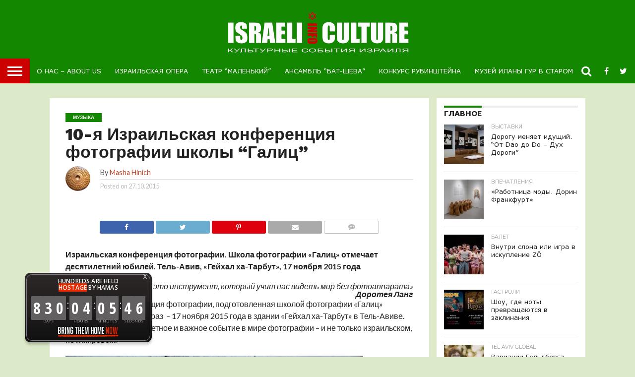

--- FILE ---
content_type: text/html; charset=UTF-8
request_url: https://www.israelculture.info/galitz-conference/
body_size: 191650
content:
<!DOCTYPE html>
<html lang="ru-RU">
<head>
<meta charset="UTF-8" >
<meta name="viewport" id="viewport" content="width=device-width, initial-scale=1.0, maximum-scale=1.0, minimum-scale=1.0, user-scalable=no" />


<link rel="shortcut icon" href="https://www.israelculture.info/wp-content/uploads/2015/11/FaviconIzrael.png" /><link rel="alternate" type="application/rss+xml" title="RSS 2.0" href="https://www.israelculture.info/feed/" />
<link rel="alternate" type="text/xml" title="RSS .92" href="https://www.israelculture.info/feed/rss/" />
<link rel="alternate" type="application/atom+xml" title="Atom 0.3" href="https://www.israelculture.info/feed/atom/" />
<link rel="pingback" href="https://www.israelculture.info/xmlrpc.php" />


<meta property="og:type" content="article" />
<meta property="og:description" content="Израильская конференция фотографии. Школа фотографии «Галиц» отмечает десятилетний юбилей. Тель-Авив, «Гейхал ха-Тарбут», 17 ноября 2015 года «Фотоаппарат – это инструмент, который учит нас видеть мир без фотоаппарата» Доротея Ланг Израильская конференция фотографии, подготовленная школой фотографии «Галиц» пройдет уже в десятый раз  &#8211; 17 ноября 2015 года в здании «Гейхал ха-Тарбут» в Тель-Авиве. Эта конференция – [&hellip;]" />
<meta name="twitter:card" content="summary">
<meta name="twitter:url" content="https://www.israelculture.info/galitz-conference/">
<meta name="twitter:title" content="10-я Израильская конференция фотографии школы &#8220;Галиц&#8221;">
<meta name="twitter:description" content="Израильская конференция фотографии. Школа фотографии «Галиц» отмечает десятилетний юбилей. Тель-Авив, «Гейхал ха-Тарбут», 17 ноября 2015 года «Фотоаппарат – это инструмент, который учит нас видеть мир без фотоаппарата» Доротея Ланг Израильская конференция фотографии, подготовленная школой фотографии «Галиц» пройдет уже в десятый раз  &#8211; 17 ноября 2015 года в здании «Гейхал ха-Тарбут» в Тель-Авиве. Эта конференция – [&hellip;]">


<title>10-я Израильская конференция фотографии школы &#8220;Галиц&#8221; &#8211; ISRAELI CULTURE</title>
<meta name='robots' content='max-image-preview:large' />
<link rel='dns-prefetch' href='//secure.gravatar.com' />
<link rel='dns-prefetch' href='//netdna.bootstrapcdn.com' />
<link rel='dns-prefetch' href='//fonts.googleapis.com' />
<link rel='dns-prefetch' href='//v0.wordpress.com' />
<link rel='dns-prefetch' href='//i0.wp.com' />
<link rel='dns-prefetch' href='//i1.wp.com' />
<link rel='dns-prefetch' href='//i2.wp.com' />
<link rel="alternate" type="application/rss+xml" title="ISRAELI CULTURE &raquo; Лента" href="https://www.israelculture.info/feed/" />
<link rel="alternate" type="application/rss+xml" title="ISRAELI CULTURE &raquo; Лента комментариев" href="https://www.israelculture.info/comments/feed/" />
<link rel="alternate" type="text/calendar" title="ISRAELI CULTURE &raquo; Новостная лента iCal" href="https://www.israelculture.info/events/?ical=1" />
<link rel="alternate" type="application/rss+xml" title="ISRAELI CULTURE &raquo; Лента комментариев к &laquo;10-я Израильская конференция фотографии школы &#8220;Галиц&#8221;&raquo;" href="https://www.israelculture.info/galitz-conference/feed/" />
		<!-- This site uses the Google Analytics by MonsterInsights plugin v9.11.1 - Using Analytics tracking - https://www.monsterinsights.com/ -->
		<!-- Примечание: MonsterInsights в настоящее время не настроен на этом сайте. Владелец сайта должен пройти аутентификацию в Google Analytics на панели настроек MonsterInsights. -->
					<!-- No tracking code set -->
				<!-- / Google Analytics by MonsterInsights -->
		<script type="text/javascript">
window._wpemojiSettings = {"baseUrl":"https:\/\/s.w.org\/images\/core\/emoji\/14.0.0\/72x72\/","ext":".png","svgUrl":"https:\/\/s.w.org\/images\/core\/emoji\/14.0.0\/svg\/","svgExt":".svg","source":{"concatemoji":"https:\/\/www.israelculture.info\/wp-includes\/js\/wp-emoji-release.min.js?ver=6.1.9"}};
/*! This file is auto-generated */
!function(e,a,t){var n,r,o,i=a.createElement("canvas"),p=i.getContext&&i.getContext("2d");function s(e,t){var a=String.fromCharCode,e=(p.clearRect(0,0,i.width,i.height),p.fillText(a.apply(this,e),0,0),i.toDataURL());return p.clearRect(0,0,i.width,i.height),p.fillText(a.apply(this,t),0,0),e===i.toDataURL()}function c(e){var t=a.createElement("script");t.src=e,t.defer=t.type="text/javascript",a.getElementsByTagName("head")[0].appendChild(t)}for(o=Array("flag","emoji"),t.supports={everything:!0,everythingExceptFlag:!0},r=0;r<o.length;r++)t.supports[o[r]]=function(e){if(p&&p.fillText)switch(p.textBaseline="top",p.font="600 32px Arial",e){case"flag":return s([127987,65039,8205,9895,65039],[127987,65039,8203,9895,65039])?!1:!s([55356,56826,55356,56819],[55356,56826,8203,55356,56819])&&!s([55356,57332,56128,56423,56128,56418,56128,56421,56128,56430,56128,56423,56128,56447],[55356,57332,8203,56128,56423,8203,56128,56418,8203,56128,56421,8203,56128,56430,8203,56128,56423,8203,56128,56447]);case"emoji":return!s([129777,127995,8205,129778,127999],[129777,127995,8203,129778,127999])}return!1}(o[r]),t.supports.everything=t.supports.everything&&t.supports[o[r]],"flag"!==o[r]&&(t.supports.everythingExceptFlag=t.supports.everythingExceptFlag&&t.supports[o[r]]);t.supports.everythingExceptFlag=t.supports.everythingExceptFlag&&!t.supports.flag,t.DOMReady=!1,t.readyCallback=function(){t.DOMReady=!0},t.supports.everything||(n=function(){t.readyCallback()},a.addEventListener?(a.addEventListener("DOMContentLoaded",n,!1),e.addEventListener("load",n,!1)):(e.attachEvent("onload",n),a.attachEvent("onreadystatechange",function(){"complete"===a.readyState&&t.readyCallback()})),(e=t.source||{}).concatemoji?c(e.concatemoji):e.wpemoji&&e.twemoji&&(c(e.twemoji),c(e.wpemoji)))}(window,document,window._wpemojiSettings);
</script>
<style type="text/css">
img.wp-smiley,
img.emoji {
	display: inline !important;
	border: none !important;
	box-shadow: none !important;
	height: 1em !important;
	width: 1em !important;
	margin: 0 0.07em !important;
	vertical-align: -0.1em !important;
	background: none !important;
	padding: 0 !important;
}
</style>
	<link rel='stylesheet' id='tribe-common-skeleton-style-css' href='https://www.israelculture.info/wp-content/plugins/the-events-calendar/common/src/resources/css/common-skeleton.min.css?ver=4.12.12' type='text/css' media='all' />
<link rel='stylesheet' id='tribe-tooltip-css' href='https://www.israelculture.info/wp-content/plugins/the-events-calendar/common/src/resources/css/tooltip.min.css?ver=4.12.12' type='text/css' media='all' />
<link rel='stylesheet' id='wp-block-library-css' href='https://www.israelculture.info/wp-includes/css/dist/block-library/style.min.css?ver=6.1.9' type='text/css' media='all' />
<style id='wp-block-library-inline-css' type='text/css'>
.has-text-align-justify{text-align:justify;}
</style>
<link rel='stylesheet' id='classic-theme-styles-css' href='https://www.israelculture.info/wp-includes/css/classic-themes.min.css?ver=1' type='text/css' media='all' />
<style id='global-styles-inline-css' type='text/css'>
body{--wp--preset--color--black: #000000;--wp--preset--color--cyan-bluish-gray: #abb8c3;--wp--preset--color--white: #ffffff;--wp--preset--color--pale-pink: #f78da7;--wp--preset--color--vivid-red: #cf2e2e;--wp--preset--color--luminous-vivid-orange: #ff6900;--wp--preset--color--luminous-vivid-amber: #fcb900;--wp--preset--color--light-green-cyan: #7bdcb5;--wp--preset--color--vivid-green-cyan: #00d084;--wp--preset--color--pale-cyan-blue: #8ed1fc;--wp--preset--color--vivid-cyan-blue: #0693e3;--wp--preset--color--vivid-purple: #9b51e0;--wp--preset--gradient--vivid-cyan-blue-to-vivid-purple: linear-gradient(135deg,rgba(6,147,227,1) 0%,rgb(155,81,224) 100%);--wp--preset--gradient--light-green-cyan-to-vivid-green-cyan: linear-gradient(135deg,rgb(122,220,180) 0%,rgb(0,208,130) 100%);--wp--preset--gradient--luminous-vivid-amber-to-luminous-vivid-orange: linear-gradient(135deg,rgba(252,185,0,1) 0%,rgba(255,105,0,1) 100%);--wp--preset--gradient--luminous-vivid-orange-to-vivid-red: linear-gradient(135deg,rgba(255,105,0,1) 0%,rgb(207,46,46) 100%);--wp--preset--gradient--very-light-gray-to-cyan-bluish-gray: linear-gradient(135deg,rgb(238,238,238) 0%,rgb(169,184,195) 100%);--wp--preset--gradient--cool-to-warm-spectrum: linear-gradient(135deg,rgb(74,234,220) 0%,rgb(151,120,209) 20%,rgb(207,42,186) 40%,rgb(238,44,130) 60%,rgb(251,105,98) 80%,rgb(254,248,76) 100%);--wp--preset--gradient--blush-light-purple: linear-gradient(135deg,rgb(255,206,236) 0%,rgb(152,150,240) 100%);--wp--preset--gradient--blush-bordeaux: linear-gradient(135deg,rgb(254,205,165) 0%,rgb(254,45,45) 50%,rgb(107,0,62) 100%);--wp--preset--gradient--luminous-dusk: linear-gradient(135deg,rgb(255,203,112) 0%,rgb(199,81,192) 50%,rgb(65,88,208) 100%);--wp--preset--gradient--pale-ocean: linear-gradient(135deg,rgb(255,245,203) 0%,rgb(182,227,212) 50%,rgb(51,167,181) 100%);--wp--preset--gradient--electric-grass: linear-gradient(135deg,rgb(202,248,128) 0%,rgb(113,206,126) 100%);--wp--preset--gradient--midnight: linear-gradient(135deg,rgb(2,3,129) 0%,rgb(40,116,252) 100%);--wp--preset--duotone--dark-grayscale: url('#wp-duotone-dark-grayscale');--wp--preset--duotone--grayscale: url('#wp-duotone-grayscale');--wp--preset--duotone--purple-yellow: url('#wp-duotone-purple-yellow');--wp--preset--duotone--blue-red: url('#wp-duotone-blue-red');--wp--preset--duotone--midnight: url('#wp-duotone-midnight');--wp--preset--duotone--magenta-yellow: url('#wp-duotone-magenta-yellow');--wp--preset--duotone--purple-green: url('#wp-duotone-purple-green');--wp--preset--duotone--blue-orange: url('#wp-duotone-blue-orange');--wp--preset--font-size--small: 13px;--wp--preset--font-size--medium: 20px;--wp--preset--font-size--large: 36px;--wp--preset--font-size--x-large: 42px;--wp--preset--spacing--20: 0.44rem;--wp--preset--spacing--30: 0.67rem;--wp--preset--spacing--40: 1rem;--wp--preset--spacing--50: 1.5rem;--wp--preset--spacing--60: 2.25rem;--wp--preset--spacing--70: 3.38rem;--wp--preset--spacing--80: 5.06rem;}:where(.is-layout-flex){gap: 0.5em;}body .is-layout-flow > .alignleft{float: left;margin-inline-start: 0;margin-inline-end: 2em;}body .is-layout-flow > .alignright{float: right;margin-inline-start: 2em;margin-inline-end: 0;}body .is-layout-flow > .aligncenter{margin-left: auto !important;margin-right: auto !important;}body .is-layout-constrained > .alignleft{float: left;margin-inline-start: 0;margin-inline-end: 2em;}body .is-layout-constrained > .alignright{float: right;margin-inline-start: 2em;margin-inline-end: 0;}body .is-layout-constrained > .aligncenter{margin-left: auto !important;margin-right: auto !important;}body .is-layout-constrained > :where(:not(.alignleft):not(.alignright):not(.alignfull)){max-width: var(--wp--style--global--content-size);margin-left: auto !important;margin-right: auto !important;}body .is-layout-constrained > .alignwide{max-width: var(--wp--style--global--wide-size);}body .is-layout-flex{display: flex;}body .is-layout-flex{flex-wrap: wrap;align-items: center;}body .is-layout-flex > *{margin: 0;}:where(.wp-block-columns.is-layout-flex){gap: 2em;}.has-black-color{color: var(--wp--preset--color--black) !important;}.has-cyan-bluish-gray-color{color: var(--wp--preset--color--cyan-bluish-gray) !important;}.has-white-color{color: var(--wp--preset--color--white) !important;}.has-pale-pink-color{color: var(--wp--preset--color--pale-pink) !important;}.has-vivid-red-color{color: var(--wp--preset--color--vivid-red) !important;}.has-luminous-vivid-orange-color{color: var(--wp--preset--color--luminous-vivid-orange) !important;}.has-luminous-vivid-amber-color{color: var(--wp--preset--color--luminous-vivid-amber) !important;}.has-light-green-cyan-color{color: var(--wp--preset--color--light-green-cyan) !important;}.has-vivid-green-cyan-color{color: var(--wp--preset--color--vivid-green-cyan) !important;}.has-pale-cyan-blue-color{color: var(--wp--preset--color--pale-cyan-blue) !important;}.has-vivid-cyan-blue-color{color: var(--wp--preset--color--vivid-cyan-blue) !important;}.has-vivid-purple-color{color: var(--wp--preset--color--vivid-purple) !important;}.has-black-background-color{background-color: var(--wp--preset--color--black) !important;}.has-cyan-bluish-gray-background-color{background-color: var(--wp--preset--color--cyan-bluish-gray) !important;}.has-white-background-color{background-color: var(--wp--preset--color--white) !important;}.has-pale-pink-background-color{background-color: var(--wp--preset--color--pale-pink) !important;}.has-vivid-red-background-color{background-color: var(--wp--preset--color--vivid-red) !important;}.has-luminous-vivid-orange-background-color{background-color: var(--wp--preset--color--luminous-vivid-orange) !important;}.has-luminous-vivid-amber-background-color{background-color: var(--wp--preset--color--luminous-vivid-amber) !important;}.has-light-green-cyan-background-color{background-color: var(--wp--preset--color--light-green-cyan) !important;}.has-vivid-green-cyan-background-color{background-color: var(--wp--preset--color--vivid-green-cyan) !important;}.has-pale-cyan-blue-background-color{background-color: var(--wp--preset--color--pale-cyan-blue) !important;}.has-vivid-cyan-blue-background-color{background-color: var(--wp--preset--color--vivid-cyan-blue) !important;}.has-vivid-purple-background-color{background-color: var(--wp--preset--color--vivid-purple) !important;}.has-black-border-color{border-color: var(--wp--preset--color--black) !important;}.has-cyan-bluish-gray-border-color{border-color: var(--wp--preset--color--cyan-bluish-gray) !important;}.has-white-border-color{border-color: var(--wp--preset--color--white) !important;}.has-pale-pink-border-color{border-color: var(--wp--preset--color--pale-pink) !important;}.has-vivid-red-border-color{border-color: var(--wp--preset--color--vivid-red) !important;}.has-luminous-vivid-orange-border-color{border-color: var(--wp--preset--color--luminous-vivid-orange) !important;}.has-luminous-vivid-amber-border-color{border-color: var(--wp--preset--color--luminous-vivid-amber) !important;}.has-light-green-cyan-border-color{border-color: var(--wp--preset--color--light-green-cyan) !important;}.has-vivid-green-cyan-border-color{border-color: var(--wp--preset--color--vivid-green-cyan) !important;}.has-pale-cyan-blue-border-color{border-color: var(--wp--preset--color--pale-cyan-blue) !important;}.has-vivid-cyan-blue-border-color{border-color: var(--wp--preset--color--vivid-cyan-blue) !important;}.has-vivid-purple-border-color{border-color: var(--wp--preset--color--vivid-purple) !important;}.has-vivid-cyan-blue-to-vivid-purple-gradient-background{background: var(--wp--preset--gradient--vivid-cyan-blue-to-vivid-purple) !important;}.has-light-green-cyan-to-vivid-green-cyan-gradient-background{background: var(--wp--preset--gradient--light-green-cyan-to-vivid-green-cyan) !important;}.has-luminous-vivid-amber-to-luminous-vivid-orange-gradient-background{background: var(--wp--preset--gradient--luminous-vivid-amber-to-luminous-vivid-orange) !important;}.has-luminous-vivid-orange-to-vivid-red-gradient-background{background: var(--wp--preset--gradient--luminous-vivid-orange-to-vivid-red) !important;}.has-very-light-gray-to-cyan-bluish-gray-gradient-background{background: var(--wp--preset--gradient--very-light-gray-to-cyan-bluish-gray) !important;}.has-cool-to-warm-spectrum-gradient-background{background: var(--wp--preset--gradient--cool-to-warm-spectrum) !important;}.has-blush-light-purple-gradient-background{background: var(--wp--preset--gradient--blush-light-purple) !important;}.has-blush-bordeaux-gradient-background{background: var(--wp--preset--gradient--blush-bordeaux) !important;}.has-luminous-dusk-gradient-background{background: var(--wp--preset--gradient--luminous-dusk) !important;}.has-pale-ocean-gradient-background{background: var(--wp--preset--gradient--pale-ocean) !important;}.has-electric-grass-gradient-background{background: var(--wp--preset--gradient--electric-grass) !important;}.has-midnight-gradient-background{background: var(--wp--preset--gradient--midnight) !important;}.has-small-font-size{font-size: var(--wp--preset--font-size--small) !important;}.has-medium-font-size{font-size: var(--wp--preset--font-size--medium) !important;}.has-large-font-size{font-size: var(--wp--preset--font-size--large) !important;}.has-x-large-font-size{font-size: var(--wp--preset--font-size--x-large) !important;}
.wp-block-navigation a:where(:not(.wp-element-button)){color: inherit;}
:where(.wp-block-columns.is-layout-flex){gap: 2em;}
.wp-block-pullquote{font-size: 1.5em;line-height: 1.6;}
</style>
<link rel='stylesheet' id='fcb-main-css-css' href='https://www.israelculture.info/wp-content/plugins/formcraft-form-builder/assets/css/form.main.css?ver=1.2.6' type='text/css' media='all' />
<link rel='stylesheet' id='fcb-common-css-css' href='https://www.israelculture.info/wp-content/plugins/formcraft-form-builder/assets/css/common-elements.css?ver=1.2.6' type='text/css' media='all' />
<link rel='stylesheet' id='mvp-score-style-css' href='https://www.israelculture.info/wp-content/plugins/mvp-scoreboard/css/score-style.css?ver=6.1.9' type='text/css' media='all' />
<link rel='stylesheet' id='mvp-reset-css' href='https://www.israelculture.info/wp-content/themes/flex-mag/css/reset.css?ver=6.1.9' type='text/css' media='all' />
<link rel='stylesheet' id='mvp-fontawesome-css' href='//netdna.bootstrapcdn.com/font-awesome/4.4.0/css/font-awesome.css?ver=6.1.9' type='text/css' media='all' />
<link rel='stylesheet' id='mvp-style-css' href='https://www.israelculture.info/wp-content/themes/flex-mag/style.css?ver=6.1.9' type='text/css' media='all' />
<!--[if lt IE 10]>
<link rel='stylesheet' id='mvp-iecss-css' href='https://www.israelculture.info/wp-content/themes/flex-mag/css/iecss.css?ver=6.1.9' type='text/css' media='all' />
<![endif]-->
<link rel='stylesheet' id='mvp-media-queries-css' href='https://www.israelculture.info/wp-content/themes/flex-mag/css/media-queries.css?ver=6.1.9' type='text/css' media='all' />
<link rel='stylesheet' id='studio-fonts-css' href='//fonts.googleapis.com/css?family=Oswald%3ALato%3A400%2C700%7CWork+Sans%3A900%7CMontserrat%3A400%2C700%7COpen+Sans%3A800%7CPlayfair+Display%3A400%2C700%2C900%7CQuicksand%7CRaleway%3A200%2C400%2C700%7CRoboto+Slab%3A400%2C700%26subset%3Dlatin%2Clatin-ext&#038;ver=1.0.0' type='text/css' media='all' />
<link rel='stylesheet' id='widget-this-week-pro-style-css' href='https://www.israelculture.info/wp-content/plugins/events-calendar-pro/src/resources/css/widget-this-week-full.css?ver=4.0.3' type='text/css' media='all' />
<link rel='stylesheet' id='tribe_events-widget-this-week-pro-style-css' href='https://www.israelculture.info/wp-content/plugins/events-calendar-pro/src/resources/css/widget-this-week-theme.min.css?ver=4.0.3' type='text/css' media='all' />
<link rel='stylesheet' id='social-logos-css' href='https://www.israelculture.info/wp-content/plugins/jetpack/_inc/social-logos/social-logos.min.css?ver=9.0.5' type='text/css' media='all' />
<link rel='stylesheet' id='jetpack_css-css' href='https://www.israelculture.info/wp-content/plugins/jetpack/css/jetpack.css?ver=9.0.5' type='text/css' media='all' />
<script type='text/javascript' src='https://www.israelculture.info/wp-includes/js/jquery/jquery.min.js?ver=3.6.1' id='jquery-core-js'></script>
<script type='text/javascript' src='https://www.israelculture.info/wp-includes/js/jquery/jquery-migrate.min.js?ver=3.3.2' id='jquery-migrate-js'></script>
<script type='text/javascript' id='jetpack_related-posts-js-extra'>
/* <![CDATA[ */
var related_posts_js_options = {"post_heading":"h4"};
/* ]]> */
</script>
<script type='text/javascript' src='https://www.israelculture.info/wp-content/plugins/jetpack/_inc/build/related-posts/related-posts.min.js?ver=20191011' id='jetpack_related-posts-js'></script>
<script type='text/javascript' id='tribe-this-week-js-extra'>
/* <![CDATA[ */
var tribe_this_week = {"ajaxurl":"https:\/\/www.israelculture.info\/wp-admin\/admin-ajax.php"};
/* ]]> */
</script>
<script type='text/javascript' src='https://www.israelculture.info/wp-content/plugins/events-calendar-pro/src/resources/js/widget-this-week.min.js?ver=4.0.3' id='tribe-this-week-js'></script>
<link rel="https://api.w.org/" href="https://www.israelculture.info/wp-json/" /><link rel="alternate" type="application/json" href="https://www.israelculture.info/wp-json/wp/v2/posts/1333" /><link rel="EditURI" type="application/rsd+xml" title="RSD" href="https://www.israelculture.info/xmlrpc.php?rsd" />
<link rel="wlwmanifest" type="application/wlwmanifest+xml" href="https://www.israelculture.info/wp-includes/wlwmanifest.xml" />
<meta name="generator" content="WordPress 6.1.9" />
<link rel="canonical" href="https://www.israelculture.info/galitz-conference/" />
<link rel='shortlink' href='https://wp.me/p7bKDG-lv' />
<link rel="alternate" type="application/json+oembed" href="https://www.israelculture.info/wp-json/oembed/1.0/embed?url=https%3A%2F%2Fwww.israelculture.info%2Fgalitz-conference%2F" />
<link rel="alternate" type="text/xml+oembed" href="https://www.israelculture.info/wp-json/oembed/1.0/embed?url=https%3A%2F%2Fwww.israelculture.info%2Fgalitz-conference%2F&#038;format=xml" />
<meta name="tec-api-version" content="v1"><meta name="tec-api-origin" content="https://www.israelculture.info"><link rel="https://theeventscalendar.com/" href="https://www.israelculture.info/wp-json/tribe/events/v1/" /><style type='text/css'>img#wpstats{display:none}</style>
<style type='text/css'>

@import url(//fonts.googleapis.com/css?family=Work+Sans:100,200,300,400,500,600,700,800,900|Verdana:100,200,300,400,500,600,700,800,900|Work+Sans:100,200,300,400,400italic,500,600,700,700italic,800,900|Lato:100,200,300,400,400italic,500,600,700,700italic,800,900|Verdana:100,200,300,400,500,600,700,800,900&subset=latin,latin-ext,cyrillic,cyrillic-ext,greek-ext,greek,vietnamese);

#wallpaper {
	background: url() no-repeat 50% 0;
	}
body,
.blog-widget-text p,
.feat-widget-text p,
.post-info-right,
span.post-excerpt,
span.feat-caption,
span.soc-count-text,
#content-main p,
#commentspopup .comments-pop,
.archive-list-text p,
.author-box-bot p,
#post-404 p,
.foot-widget,
#home-feat-text p,
.feat-top2-left-text p,
.feat-wide1-text p,
.feat-wide4-text p,
#content-main table,
.foot-copy p,
.video-main-text p {
	font-family: 'Lato', sans-serif;
	}

a,
a:visited,
.post-info-name a {
	color: #c24425;
	}

a:hover {
	color: #999999;
	}

.fly-but-wrap,
span.feat-cat,
span.post-head-cat,
.prev-next-text a,
.prev-next-text a:visited,
.prev-next-text a:hover {
	background: #148700;
	}

.fly-but-wrap {
	background: #cc0000;
	}

.fly-but-wrap span {
	background: #ffffff;
	}

.woocommerce .star-rating span:before {
	color: #148700;
	}

.woocommerce .widget_price_filter .ui-slider .ui-slider-range,
.woocommerce .widget_price_filter .ui-slider .ui-slider-handle {
	background-color: #148700;
	}

.woocommerce span.onsale,
.woocommerce #respond input#submit.alt,
.woocommerce a.button.alt,
.woocommerce button.button.alt,
.woocommerce input.button.alt,
.woocommerce #respond input#submit.alt:hover,
.woocommerce a.button.alt:hover,
.woocommerce button.button.alt:hover,
.woocommerce input.button.alt:hover {
	background-color: #148700;
	}

span.post-header {
	border-top: 4px solid #148700;
	}

#main-nav-wrap,
nav.main-menu-wrap,
.nav-logo,
.nav-right-wrap,
.nav-menu-out,
.nav-logo-out,
#head-main-top {
	-webkit-backface-visibility: hidden;
	background: #148700;
	}

nav.main-menu-wrap ul li a,
.nav-menu-out:hover ul li:hover a,
.nav-menu-out:hover span.nav-search-but:hover i,
.nav-menu-out:hover span.nav-soc-but:hover i,
span.nav-search-but i,
span.nav-soc-but i {
	color: #ffffff;
	}

.nav-menu-out:hover li.menu-item-has-children:hover a:after,
nav.main-menu-wrap ul li.menu-item-has-children a:after {
	border-color: #ffffff transparent transparent transparent;
	}

.nav-menu-out:hover ul li a,
.nav-menu-out:hover span.nav-search-but i,
.nav-menu-out:hover span.nav-soc-but i {
	color: #ddebca;
	}

.nav-menu-out:hover li.menu-item-has-children a:after {
	border-color: #ddebca transparent transparent transparent;
	}

.nav-menu-out:hover ul li ul.mega-list li a,
.side-list-text p,
.row-widget-text p,
.blog-widget-text h2,
.feat-widget-text h2,
.archive-list-text h2,
h2.author-list-head a,
.mvp-related-text a {
	color: #222222;
	}

ul.mega-list li:hover a,
ul.side-list li:hover .side-list-text p,
ul.row-widget-list li:hover .row-widget-text p,
ul.blog-widget-list li:hover .blog-widget-text h2,
.feat-widget-wrap:hover .feat-widget-text h2,
ul.archive-list li:hover .archive-list-text h2,
ul.archive-col-list li:hover .archive-list-text h2,
h2.author-list-head a:hover,
.mvp-related-posts ul li:hover .mvp-related-text a {
	color: #999999 !important;
	}

span.more-posts-text,
a.inf-more-but,
#comments-button a,
#comments-button span.comment-but-text {
	border: 1px solid #c24425;
	}

span.more-posts-text,
a.inf-more-but,
#comments-button a,
#comments-button span.comment-but-text {
	color: #c24425 !important;
	}

#comments-button a:hover,
#comments-button span.comment-but-text:hover,
a.inf-more-but:hover,
span.more-posts-text:hover {
	background: #c24425;
	}

nav.main-menu-wrap ul li a,
ul.col-tabs li a,
nav.fly-nav-menu ul li a,
.foot-menu .menu li a {
	font-family: 'Verdana', sans-serif;
	}

.feat-top2-right-text h2,
.side-list-text p,
.side-full-text p,
.row-widget-text p,
.feat-widget-text h2,
.blog-widget-text h2,
.prev-next-text a,
.prev-next-text a:visited,
.prev-next-text a:hover,
span.post-header,
.archive-list-text h2,
#woo-content h1.page-title,
.woocommerce div.product .product_title,
.woocommerce ul.products li.product h3,
.video-main-text h2,
.mvp-related-text a {
	font-family: 'Verdana', sans-serif;
	}

.feat-wide-sub-text h2,
#home-feat-text h2,
.feat-top2-left-text h2,
.feat-wide1-text h2,
.feat-wide4-text h2,
.feat-wide5-text h2,
h1.post-title,
#content-main h1.post-title,
#post-404 h1,
h1.post-title-wide,
#content-main blockquote p,
#commentspopup #content-main h1 {
	font-family: 'Work Sans', sans-serif;
	}

h3.home-feat-title,
h3.side-list-title,
#infscr-loading,
.score-nav-menu select,
h1.cat-head,
h1.arch-head,
h2.author-list-head,
h3.foot-head,
.woocommerce ul.product_list_widget span.product-title,
.woocommerce ul.product_list_widget li a,
.woocommerce #reviews #comments ol.commentlist li .comment-text p.meta,
.woocommerce .related h2,
.woocommerce div.product .woocommerce-tabs .panel h2,
.woocommerce div.product .product_title,
#content-main h1,
#content-main h2,
#content-main h3,
#content-main h4,
#content-main h5,
#content-main h6 {
	font-family: 'Work Sans', sans-serif;
	}

</style>
	
<style type="text/css">


.post-cont-out,
.post-cont-in {
	margin-right: 0;
	}
.nav-links {
	display: none;
	}




#fly-wrap {
	background: #fff;
	}
ul.fly-bottom-soc li {
	border-top: 1px solid #666;
	}
nav.fly-nav-menu ul li {
	border-top: 1px solid #ddd;
	}
nav.fly-nav-menu ul li a {
	color: #555;
	}
nav.fly-nav-menu ul li a:hover {
	color: #bbb;
	}
nav.fly-nav-menu ul li ul.sub-menu {
	border-top: 1px solid #ddd;
	}



.nav-left-wrap {
	width: 60px;
	}
.nav-logo-out {
	margin-left: -60px;
	}
.nav-logo-in {
	margin-left: 60px;
	}
.nav-logo-show {
	padding-right: 20px;
	width: 200px;
	height: 50px;
	}
.nav-logo-show img {
	width: auto;
	}
.nav-left-width {
	width: 280px !important;
	}
.nav-logo-out-fade {
	margin-left: -280px;
	}
.nav-logo-in-fade {
	margin-left: 280px;
	}

</style>


<!-- Meta Pixel Code -->
<script type='text/javascript'>
!function(f,b,e,v,n,t,s){if(f.fbq)return;n=f.fbq=function(){n.callMethod?
n.callMethod.apply(n,arguments):n.queue.push(arguments)};if(!f._fbq)f._fbq=n;
n.push=n;n.loaded=!0;n.version='2.0';n.queue=[];t=b.createElement(e);t.async=!0;
t.src=v;s=b.getElementsByTagName(e)[0];s.parentNode.insertBefore(t,s)}(window,
document,'script','https://connect.facebook.net/en_US/fbevents.js');
</script>
<!-- End Meta Pixel Code -->
<script type='text/javascript'>
  fbq('init', '358204698833413', {}, {
    "agent": "wordpress-6.1.9-3.0.8"
});
  </script><script type='text/javascript'>
  fbq('track', 'PageView', []);
  </script>
<!-- Meta Pixel Code -->
<noscript>
<img height="1" width="1" style="display:none" alt="fbpx"
src="https://www.facebook.com/tr?id=358204698833413&ev=PageView&noscript=1" />
</noscript>
<!-- End Meta Pixel Code -->
<style type="text/css" id="custom-background-css">
body.custom-background { background-color: #dceac9; }
</style>
	
<!-- Jetpack Open Graph Tags -->
<meta property="og:type" content="article" />
<meta property="og:title" content="10-я Израильская конференция фотографии школы &#8220;Галиц&#8221;" />
<meta property="og:url" content="https://www.israelculture.info/galitz-conference/" />
<meta property="og:description" content="Израильская конференция фотографии. Школа фотографии «Галиц» отмечает десятилетний юбилей. Тель-Авив, «Гейхал ха-Тарбут», 17 ноября 2015 года «Фотоаппарат – это инструмент, который учит нас видеть …" />
<meta property="article:published_time" content="2015-10-27T23:05:26+00:00" />
<meta property="article:modified_time" content="2015-10-27T23:05:26+00:00" />
<meta property="og:site_name" content="ISRAELI CULTURE" />
<meta property="og:image" content="https://s0.wp.com/i/blank.jpg" />
<meta property="og:locale" content="ru_RU" />
<meta name="twitter:text:title" content="10-я Израильская конференция фотографии школы &#8220;Галиц&#8221;" />
<meta name="twitter:card" content="summary" />

<!-- End Jetpack Open Graph Tags -->

</head>

<body data-rsssl=1 class="post-template-default single single-post postid-1333 single-format-standard custom-background tribe-no-js">
	<div id="site" class="left relative">
		<div id="site-wrap" class="left relative">
						<div id="fly-wrap">
	<div class="fly-wrap-out">
		<div class="fly-side-wrap">
			<ul class="fly-bottom-soc left relative">
									<li class="fb-soc">
						<a href="https://www.facebook.com/israelcultureinfo/" target=https://www.facebook.com/israelcultureinfo/"_blank">
						<i class="fa fa-facebook-square fa-2"></i>
						</a>
					</li>
													<li class="twit-soc">
						<a href="https://twitter.com/" target="_blank">
						<i class="fa fa-twitter fa-2"></i>
						</a>
					</li>
													<li class="pin-soc">
						<a href="https://ru.pinterest.com/" target="_blank">
						<i class="fa fa-pinterest fa-2"></i>
						</a>
					</li>
													<li class="inst-soc">
						<a href="https://www.instagram.com/" target="_blank">
						<i class="fa fa-instagram fa-2"></i>
						</a>
					</li>
																	<li class="yt-soc">
						<a href="https://www.youtube.com/" target="_blank">
						<i class="fa fa-youtube-play fa-2"></i>
						</a>
					</li>
																					<li class="rss-soc">
						<a href="https://www.israelculture.info/feed/" target="_blank">
						<i class="fa fa-rss fa-2"></i>
						</a>
					</li>
							</ul>
		</div><!--fly-side-wrap-->
		<div class="fly-wrap-in">
			<div id="fly-menu-wrap">
				<nav class="fly-nav-menu left relative">
					<div class="menu-bokovoe-menyu-container"><ul id="menu-bokovoe-menyu" class="menu"><li id="menu-item-1447" class="menu-item menu-item-type-taxonomy menu-item-object-category menu-item-1447"><a href="https://www.israelculture.info/category/vystavki/">Выставки</a></li>
<li id="menu-item-1452" class="menu-item menu-item-type-taxonomy menu-item-object-category menu-item-1452"><a href="https://www.israelculture.info/category/muzei/">Музеи</a></li>
<li id="menu-item-1461" class="menu-item menu-item-type-taxonomy menu-item-object-category menu-item-1461"><a href="https://www.israelculture.info/category/strana-festivalej/">Страна фестивалей</a></li>
<li id="menu-item-1462" class="menu-item menu-item-type-taxonomy menu-item-object-category menu-item-1462"><a href="https://www.israelculture.info/category/teatr/">Театр</a></li>
<li id="menu-item-1450" class="menu-item menu-item-type-taxonomy menu-item-object-category menu-item-has-children menu-item-1450"><a href="https://www.israelculture.info/category/knigi/">Книги. Тексты</a>
<ul class="sub-menu">
	<li id="menu-item-15594" class="menu-item menu-item-type-taxonomy menu-item-object-category menu-item-15594"><a href="https://www.israelculture.info/category/knigi/zametki-po-chetvergam/">Заметки по четвергам</a></li>
</ul>
</li>
<li id="menu-item-1453" class="menu-item menu-item-type-taxonomy menu-item-object-category current-post-ancestor current-menu-parent current-post-parent menu-item-has-children menu-item-1453"><a href="https://www.israelculture.info/category/muzyka/">Музыка</a>
<ul class="sub-menu">
	<li id="menu-item-1459" class="menu-item menu-item-type-taxonomy menu-item-object-category menu-item-1459"><a href="https://www.israelculture.info/category/muzyka/sovremennaya/">Современная</a></li>
	<li id="menu-item-1454" class="menu-item menu-item-type-taxonomy menu-item-object-category menu-item-1454"><a href="https://www.israelculture.info/category/muzyka/dzhaz/">Джаз</a></li>
	<li id="menu-item-1455" class="menu-item menu-item-type-taxonomy menu-item-object-category menu-item-1455"><a href="https://www.israelculture.info/category/muzyka/kamernaya/">Камерная</a></li>
	<li id="menu-item-1456" class="menu-item menu-item-type-taxonomy menu-item-object-category menu-item-1456"><a href="https://www.israelculture.info/category/muzyka/klassika/">Классика</a></li>
	<li id="menu-item-1457" class="menu-item menu-item-type-taxonomy menu-item-object-category menu-item-1457"><a href="https://www.israelculture.info/category/muzyka/kluby/">Клубы</a></li>
	<li id="menu-item-1458" class="menu-item menu-item-type-taxonomy menu-item-object-category menu-item-1458"><a href="https://www.israelculture.info/category/muzyka/koncerty/">Концерты</a></li>
</ul>
</li>
<li id="menu-item-1460" class="menu-item menu-item-type-taxonomy menu-item-object-category menu-item-1460"><a href="https://www.israelculture.info/category/religiya-history-jewishlife/">Религия/История</a></li>
<li id="menu-item-1448" class="menu-item menu-item-type-taxonomy menu-item-object-category menu-item-has-children menu-item-1448"><a href="https://www.israelculture.info/category/dvizhenie/">Движение</a>
<ul class="sub-menu">
	<li id="menu-item-1632" class="menu-item menu-item-type-taxonomy menu-item-object-category menu-item-1632"><a href="https://www.israelculture.info/category/balet/">Балет</a></li>
</ul>
</li>
<li id="menu-item-1449" class="menu-item menu-item-type-taxonomy menu-item-object-category menu-item-1449"><a href="https://www.israelculture.info/category/deti-vyxodnogo-dnya/">Дети выходного дня</a></li>
<li id="menu-item-1451" class="menu-item menu-item-type-taxonomy menu-item-object-category menu-item-1451"><a href="https://www.israelculture.info/category/marshruty-progulshhika/">Маршруты прогульщика</a></li>
<li id="menu-item-2140" class="menu-item menu-item-type-taxonomy menu-item-object-category menu-item-2140"><a href="https://www.israelculture.info/category/video-rechi/">Видео-Речи</a></li>
<li id="menu-item-2141" class="menu-item menu-item-type-taxonomy menu-item-object-category menu-item-2141"><a href="https://www.israelculture.info/category/vpechatleniya/">Впечатления</a></li>
<li id="menu-item-2142" class="menu-item menu-item-type-taxonomy menu-item-object-category menu-item-2142"><a href="https://www.israelculture.info/category/vstrechi-i-lekcii/">Встречи и лекции</a></li>
<li id="menu-item-2143" class="menu-item menu-item-type-taxonomy menu-item-object-category menu-item-2143"><a href="https://www.israelculture.info/category/intervyu/">Интервью</a></li>
<li id="menu-item-2144" class="menu-item menu-item-type-taxonomy menu-item-object-category menu-item-2144"><a href="https://www.israelculture.info/category/kino/">Кино</a></li>
<li id="menu-item-15567" class="menu-item menu-item-type-taxonomy menu-item-object-category menu-item-15567"><a href="https://www.israelculture.info/category/tel-aviv-global/">Tel Aviv Global</a></li>
</ul></div>				</nav>
			</div><!--fly-menu-wrap-->
		</div><!--fly-wrap-in-->
	</div><!--fly-wrap-out-->
</div><!--fly-wrap-->			<div id="head-main-wrap" class="left relative">
				<div id="head-main-top" class="left relative">
																																											<div class="logo-wide-wrap left relative">
							<h1>
															<a itemprop="url" href="https://www.israelculture.info/"><img itemprop="logo" src="https://www.israelculture.info/wp-content/uploads/2015/12/LogoBig21.png" alt="ISRAELI CULTURE" /></a>
														</h1>
						</div><!--logo-wide-wrap-->
									</div><!--head-main-top-->
				<div id="main-nav-wrap">
					<div class="nav-out">
						<div class="nav-in">
							<div id="main-nav-cont" class="left" itemscope itemtype="http://schema.org/Organization">
								<div class="nav-logo-out">
									<div class="nav-left-wrap left relative">
										<div class="fly-but-wrap left relative">
											<span></span>
											<span></span>
											<span></span>
											<span></span>
										</div><!--fly-but-wrap-->
																					<div class="nav-logo-fade left">
																									<a href="https://www.israelculture.info/"><img src="https://www.israelculture.info/wp-content/uploads/2015/12/Logosmall21.png" alt="ISRAELI CULTURE" /></a>
																							</div><!--nav-logo-fade-->
																			</div><!--nav-left-wrap-->
									<div class="nav-logo-in">
										<div class="nav-menu-out">
											<div class="nav-menu-in">
												<nav class="main-menu-wrap left">
													<div class="menu-glavnoe-menyu-container"><ul id="menu-glavnoe-menyu" class="menu"><li id="menu-item-1438" class="menu-item menu-item-type-post_type menu-item-object-page menu-item-1438"><a href="https://www.israelculture.info/about/">О Нас – About us</a></li>
<li id="menu-item-14004" class="menu-item menu-item-type-custom menu-item-object-custom menu-item-14004"><a href="https://www.israelculture.info/tag/izrailskaya-opera/">Израильская Опера</a></li>
<li id="menu-item-15464" class="menu-item menu-item-type-custom menu-item-object-custom menu-item-15464"><a href="https://www.israelculture.info//?s=%D0%A2%D0%B5%D0%B0%D1%82%D1%80+%22%D0%9C%D0%B0%D0%BB%D0%B5%D0%BD%D1%8C%D0%BA%D0%B8%D0%B9%22">Театр &#8220;Маленький&#8221;</a></li>
<li id="menu-item-34080" class="menu-item menu-item-type-custom menu-item-object-custom menu-item-34080"><a href="https://www.israelculture.info//?s=%D0%91%D0%B0%D1%82-%D0%A8%D0%B5%D0%B2%D0%B0">Ансамбль &#8220;Бат-Шева&#8221;</a></li>
<li id="menu-item-39959" class="menu-item menu-item-type-custom menu-item-object-custom menu-item-39959"><a href="https://www.israelculture.info//?s=%D0%9A%D0%BE%D0%BD%D0%BA%D1%83%D1%80%D1%81+%D0%A0%D1%83%D0%B1%D0%B8%D0%BD%D1%88%D1%82%D0%B5%D0%B9%D0%BD%D0%B0">Конкурс Рубинштейна</a></li>
<li id="menu-item-46183" class="menu-item menu-item-type-custom menu-item-object-custom menu-item-46183"><a href="https://www.israelculture.info//?s=%D0%9C%D1%83%D0%B7%D0%B5%D0%B9+%D0%98%D0%BB%D0%B0%D0%BD%D1%8B+%D0%93%D1%83%D1%80+%D0%B2+%D0%A1%D1%82%D0%B0%D1%80%D0%BE%D0%BC+%D0%AF%D1%84%D1%84%D0%BE">Музей Иланы Гур в Старом Яффо</a></li>
<li id="menu-item-1436" class="menu-item menu-item-type-post_type menu-item-object-page current_page_parent menu-item-has-children menu-item-1436"><a href="https://www.israelculture.info/blog/">Новости</a>
<ul class="sub-menu">
	<li id="menu-item-1499" class="menu-item menu-item-type-taxonomy menu-item-object-category menu-item-1499"><a href="https://www.israelculture.info/category/vystavki/">Выставки</a></li>
	<li id="menu-item-1500" class="menu-item menu-item-type-taxonomy menu-item-object-category menu-item-1500"><a href="https://www.israelculture.info/category/dvizhenie/">Движение</a></li>
	<li id="menu-item-1505" class="menu-item menu-item-type-taxonomy menu-item-object-category current-post-ancestor current-menu-parent current-post-parent menu-item-1505"><a href="https://www.israelculture.info/category/muzyka/">Музыка</a></li>
	<li id="menu-item-1508" class="menu-item menu-item-type-taxonomy menu-item-object-category menu-item-1508"><a href="https://www.israelculture.info/category/teatr/">Театр</a></li>
	<li id="menu-item-1504" class="menu-item menu-item-type-taxonomy menu-item-object-category menu-item-1504"><a href="https://www.israelculture.info/category/muzei/">Музеи</a></li>
	<li id="menu-item-1502" class="menu-item menu-item-type-taxonomy menu-item-object-category menu-item-has-children menu-item-1502"><a href="https://www.israelculture.info/category/knigi/">Книги. Тексты</a>
	<ul class="sub-menu">
		<li id="menu-item-15592" class="menu-item menu-item-type-taxonomy menu-item-object-category menu-item-15592"><a href="https://www.israelculture.info/category/knigi/zametki-po-chetvergam/">Заметки по четвергам</a></li>
	</ul>
</li>
	<li id="menu-item-1507" class="menu-item menu-item-type-taxonomy menu-item-object-category menu-item-1507"><a href="https://www.israelculture.info/category/strana-festivalej/">Страна фестивалей</a></li>
	<li id="menu-item-1501" class="menu-item menu-item-type-taxonomy menu-item-object-category menu-item-1501"><a href="https://www.israelculture.info/category/deti-vyxodnogo-dnya/">Дети выходного дня</a></li>
	<li id="menu-item-1506" class="menu-item menu-item-type-taxonomy menu-item-object-category menu-item-1506"><a href="https://www.israelculture.info/category/religiya-history-jewishlife/">Религия. История. Еврейская жизнь</a></li>
	<li id="menu-item-1503" class="menu-item menu-item-type-taxonomy menu-item-object-category menu-item-1503"><a href="https://www.israelculture.info/category/marshruty-progulshhika/">Маршруты прогульщика</a></li>
	<li id="menu-item-2138" class="menu-item menu-item-type-taxonomy menu-item-object-category menu-item-2138"><a href="https://www.israelculture.info/category/intervyu/">Интервью</a></li>
	<li id="menu-item-2139" class="menu-item menu-item-type-taxonomy menu-item-object-category menu-item-2139"><a href="https://www.israelculture.info/category/kino/">Кино</a></li>
	<li id="menu-item-2135" class="menu-item menu-item-type-taxonomy menu-item-object-category menu-item-2135"><a href="https://www.israelculture.info/category/video-rechi/">Видео-Речи</a></li>
	<li id="menu-item-2137" class="menu-item menu-item-type-taxonomy menu-item-object-category menu-item-2137"><a href="https://www.israelculture.info/category/vstrechi-i-lekcii/">Встречи и лекции</a></li>
	<li id="menu-item-2136" class="menu-item menu-item-type-taxonomy menu-item-object-category menu-item-2136"><a href="https://www.israelculture.info/category/vpechatleniya/">Впечатления</a></li>
</ul>
</li>
<li id="menu-item-1441" class="menu-item menu-item-type-post_type menu-item-object-page menu-item-has-children menu-item-1441"><a href="https://www.israelculture.info/kontakty/">Контакты</a>
<ul class="sub-menu">
	<li id="menu-item-34081" class="menu-item menu-item-type-custom menu-item-object-custom menu-item-34081"><a href="https://www.israelculture.info/tag/ejn-xarod/">Музей  &#8220;Мишкан ле-Оманут&#8221; в Эйн-Харод</a></li>
</ul>
</li>
</ul></div>												</nav>
											</div><!--nav-menu-in-->
											<div class="nav-right-wrap relative">
												<div class="nav-search-wrap left relative">
													<span class="nav-search-but left"><i class="fa fa-search fa-2"></i></span>
													<div class="search-fly-wrap">
														<form method="get" id="searchform" action="https://www.israelculture.info//">
	<input type="text" name="s" id="s" value="Type search term and press enter" onfocus='if (this.value == "Type search term and press enter") { this.value = ""; }' onblur='if (this.value == "") { this.value = "Type search term and press enter"; }' />
	<input type="hidden" id="searchsubmit" value="Search" />
</form>													</div><!--search-fly-wrap-->
												</div><!--nav-search-wrap-->
																									<a href="https://www.facebook.com/israelcultureinfo/" target="_blank">
													<span class="nav-soc-but"><i class="fa fa-facebook fa-2"></i></span>
													</a>
																																					<a href="https://twitter.com/" target="_blank">
													<span class="nav-soc-but"><i class="fa fa-twitter fa-2"></i></span>
													</a>
																							</div><!--nav-right-wrap-->
										</div><!--nav-menu-out-->
									</div><!--nav-logo-in-->
								</div><!--nav-logo-out-->
							</div><!--main-nav-cont-->
						</div><!--nav-in-->
					</div><!--nav-out-->
				</div><!--main-nav-wrap-->
			</div><!--head-main-wrap-->
										<div id="body-main-wrap" class="left relative" itemscope itemtype="http://schema.org/Article">
																																			<div class="body-main-out relative">
					<div class="body-main-in">
						<div id="body-main-cont" class="left relative">
																			<div id="leader-wrap" class="left relative">
								<div id="bthn" lang="en"></div><script>
(function () {
   var script = document.createElement("script");
   script.type = "text/javascript";
   script.src = "https://bringthemhomenow.net/1.1.0/hostages-ticker.js";
   script.setAttribute(
     "integrity",
     "sha384-DHuakkmS4DXvIW79Ttuqjvl95NepBRwfVGx6bmqBJVVwqsosq8hROrydHItKdsne"
   );
   script.setAttribute("crossorigin", "anonymous");
   document.getElementsByTagName("head")[0].appendChild(script);
 })();
</script>							</div><!--leader-wrap-->
												<div id="post-main-wrap" class="left relative">
	<div class="post-wrap-out1">
		<div class="post-wrap-in1">
			<div id="post-left-col" class="relative">
														<article id="post-area" class="post-1333 post type-post status-publish format-standard hentry category-muzyka">
													<header id="post-header">
																	<a class="post-cat-link" href="https://www.israelculture.info/category/muzyka/"><span class="post-head-cat">Музыка</span></a>
																<h1 class="post-title left" itemprop="name headline">10-я Израильская конференция фотографии школы &#8220;Галиц&#8221;</h1>
																	<div id="post-info-wrap" class="left relative">
										<div class="post-info-out">
											<div class="post-info-img left relative">
												<img alt='' src='https://secure.gravatar.com/avatar/a6383a5b86f41d74e2edf78ddd901adb?s=50&#038;d=mm&#038;r=g' srcset='https://secure.gravatar.com/avatar/a6383a5b86f41d74e2edf78ddd901adb?s=100&#038;d=mm&#038;r=g 2x' class='avatar avatar-50 photo' height='50' width='50' loading='lazy' decoding='async'/>											</div><!--post-info-img-->
											<div class="post-info-in">
												<div class="post-info-right left relative">
													<div class="post-info-name left relative">
														<span class="post-info-text">By</span> <span class="author-name vcard fn" itemprop="author"><a href="https://www.israelculture.info/author/masha-hinich/" title="Записи Masha Hinich" rel="author">Masha Hinich</a></span>  													</div><!--post-info-name-->
													<div class="post-info-date left relative">
														<span class="post-info-text">Posted on</span> <span class="post-date"><time class="post-date updated" itemprop="datePublished" datetime="2015-10-27">27.10.2015</time></span>
													</div><!--post-info-date-->
												</div><!--post-info-right-->
											</div><!--post-info-in-->
										</div><!--post-info-out-->
									</div><!--post-info-wrap-->
															</header><!--post-header-->
																																																																											<div id="content-area" itemprop="articleBody" class="post-1333 post type-post status-publish format-standard hentry category-muzyka">
							<div class="post-cont-out">
								<div class="post-cont-in">
									<div id="content-main" class="left relative">

																															
																											<section class="social-sharing-top">
												

						
												<a href="#" onclick="window.open('http://www.facebook.com/sharer.php?u=https://www.israelculture.info/galitz-conference/&amp;t=10-я Израильская конференция фотографии школы &#8220;Галиц&#8221;', 'facebookShare', 'width=626,height=436'); return false;" title="Share on Facebook"><div class="facebook-share"><span class="fb-but1"><i class="fa fa-facebook fa-2"></i></span><span class="social-text">Share</span></div></a>
												<a href="#" onclick="window.open('http://twitter.com/share?text=10-я Израильская конференция фотографии школы &#8220;Галиц&#8221; -&amp;url=https://www.israelculture.info/galitz-conference/', 'twitterShare', 'width=626,height=436'); return false;" title="Tweet This Post"><div class="twitter-share"><span class="twitter-but1"><i class="fa fa-twitter fa-2"></i></span><span class="social-text">Tweet</span></div></a>
												<a href="whatsapp://send?text=10-я Израильская конференция фотографии школы &#8220;Галиц&#8221; https://www.israelculture.info/galitz-conference/"><div class="whatsapp-share"><span class="whatsapp-but1"><i class="fa fa-whatsapp fa-2"></i></span><span class="social-text">Share</span></div></a>
												<a href="#" onclick="window.open('http://pinterest.com/pin/create/button/?url=https://www.israelculture.info/galitz-conference/&amp;media=&amp;description=10-я Израильская конференция фотографии школы &#8220;Галиц&#8221;', 'pinterestShare', 'width=750,height=350'); return false;" title="Pin This Post"><div class="pinterest-share"><span class="pinterest-but1"><i class="fa fa-pinterest-p fa-2"></i></span><span class="social-text">Share</span></div></a>
												<a href="mailto:?subject=10-я Израильская конференция фотографии школы &#8220;Галиц&#8221;&amp;BODY=I found this article interesting and thought of sharing it with you. Check it out: https://www.israelculture.info/galitz-conference/"><div class="email-share"><span class="email-but"><i class="fa fa-envelope fa-2"></i></span><span class="social-text">Email</span></div></a>
																																																					<a href="https://www.israelculture.info/galitz-conference/#respond"><div class="social-comments comment-click-1333"><i class="fa fa-commenting fa-2"></i><span class="social-text-com">Comments</span></div></a>
																																				</section><!--social-sharing-top-->
																														<p><b><span dir="LTR">Израильская конференция фотографии. Школа фотографии «Галиц» отмечает десятилетний юбилей. Тель-Авив, «Гейхал ха-Тарбут», 17 ноября 2015 года</span></b></p>
<div style="text-align:right;"><i>«<em>Фотоаппарат</em> – это инструмент, который <em>учит</em> нас <em>видеть</em> мир без <em>фотоаппарата</em>»</i><br />
<b><i>Доротея Ланг</i></b></div>
<p><span dir="LTR">Израильская конференция фотографии, подготовленная школой фотографии «Галиц» пройдет уже в десятый раз  &#8211; 17 ноября 2015 года в здании «Гейхал ха-Тарбут» в Тель-Авиве. Эта конференция – заметное и важное событие в мире фотографии – и не только израильском, но и мировом. </span></p>
<p><span dir="LTR"><img decoding="async" title="" src="https://i0.wp.com/ic.pics.livejournal.com/karga_golan/20100196/391620/391620_600.jpg?w=620" alt="" data-recalc-dims="1" /></span><br />
<i><span dir="LTR">Фото Одеда Вегенштейна</span></i></p>
<p><span id="more-1333"></span><br />
<span dir="LTR">Конференция, продюсером которой выступает школа «Галиц», будет интересна и профессиональным фотографам, и любителям. Это самое крупное мероприятие подобного рода в Израиле в сфере фотографии. Конференция посвящена миру фотографии в целом и фотографической комьюнити в Израиле в частности. Лучшие мастера фотографы из Израиля и из-за рубежа примут участие в этой конференции, где смогут поделиться и своими профессиональными секретами и своим видением фото-мастерства. Главная тема конференции в этом году &#8211; «Человеческая составляющая фотографии». На конференции ожидается присутствие более 2400 фотографов-профессионалов и любителей со всего мира. </span><br />
<span dir="LTR">Все основные участники конференции, израильтяне и гости из-за границы являются ведущими фотографами в своих сферах. Каждый из них вдохновит любого начинающегося фотографа на новые свершения. И каждый из них покажет на конференции свои работы и прочтет лекции. </span></p>
<p><span dir="LTR">В центре конференции – семь увлекательных лекций ведущих фотографов: </span><br />
<b><span dir="LTR">Джейми Нельсон</span></b><span dir="LTR"> – британский фотограф &#8211; побывал во всех уголках планеты с одной целью: он фотографировал последние оставшиеся племенные народы, пытаясь успеть до того, как они исчезнут, растворяясь в современном мире. Он фотографировал действующие вулканы, пережидал снежную бурю в Сибири внутри русского танка, жил среди убийц и грелся в казахской юрте в двадцатиградусный мороз.</span></p>
<p><img decoding="async" title="" src="https://i0.wp.com/ic.pics.livejournal.com/karga_golan/20100196/391879/391879_300.jpg?w=620" alt="" data-recalc-dims="1" /><img decoding="async" title="" src="https://i0.wp.com/ic.pics.livejournal.com/karga_golan/20100196/391986/391986_300.jpg?w=620" alt="" data-recalc-dims="1" /></p>
<p><i>Работы Джейми Нельсона</i></p>
<p><b><span dir="LTR">Кэтрин Карнео </span></b><span dir="LTR">&#8211; одна из ведущих фотографов журнала &#8220;National Geographic&#8221; в странах Дальнего Востока, ведет фотопроекты для местного населения в отдаленных местах.</span></p>
<p><b><span dir="LTR">Авишаг Шаар-Ешув</span></b><span dir="LTR"> – этой девушке всего 25 лет, но у нее за плечами десятки документальных проектов, которые уже увидел весь мир. </span><span dir="LTR">Она получила первый приз на конкурсе &#8220;Местное свидельство &#8211; </span><span dir="LTR">World</span> <span dir="LTR">Press</span> <span dir="LTR">Photo</span><span dir="LTR">&#8221; и является признанным фотожурналистом с мировым реноме.</span></p>
<p><span dir="LTR"><img decoding="async" title="" src="https://i0.wp.com/ic.pics.livejournal.com/karga_golan/20100196/392222/392222_300.jpg?w=620" alt="" data-recalc-dims="1" /></span><br />
<i><b>Фото <span dir="LTR">Авишаг Шаар-Ешув</span></b></i><i> </i></p>
<p><b><span dir="LTR">Одед Вегенштейн</span></b><span dir="LTR"> &#8211; фотограф, специализируется на географической и культурологической съемке, десять лет работает для журналов «</span><span dir="LTR">National</span> <span dir="LTR">Geographic</span><span dir="LTR">» и израильского издания «Маса Ахэр» («Другое путешествие»). </span><span dir="LTR">Портретист. </span><span dir="LTR">Одед прочитают лекцию на тему личности тех людей, которых он встречает и фотографирует на просторах нашей планеты. Все они представители разных культур, у каждого из них &#8211; своя история, своя судьба. </span></p>
<p><span dir="LTR"><img decoding="async" title="" src="https://i0.wp.com/ic.pics.livejournal.com/karga_golan/20100196/392521/392521_300.jpg?w=620" alt="" data-recalc-dims="1" /></span><span dir="LTR"><img decoding="async" title="" src="https://i2.wp.com/ic.pics.livejournal.com/karga_golan/20100196/392904/392904_300.png?w=620" alt="" data-recalc-dims="1" /></span></p>
<p><i><span dir="LTR">Работы Михи Баръама</span></i></p>
<p><b><span dir="LTR">Миха Баръам</span></b><span dir="LTR"> &#8211; старейший и уважаемый фотограф в Израиле, работает с 50-х годов 20-ого века, лауреат Премии Израиля и единственный израильтянин &#8211; член супер-известного и престижного фотоагентства «Магнум».</span></p>
<p><b><span dir="LTR">Габриэль Бахирилия </span></b><span dir="LTR">– фотограф-портретист с двадцатилетним опытом, занимается искусством фотографии наряду с промышленным жанром фотографии. </span><span dir="LTR">Сотрудничает с рекламными агентствами и прессой в Израиле и за границей. </span><span dir="LTR">Работал над проектами для рекламных кампаний Ив Сен-Лорана и журнала «Плейбой» совместно с Хельмутом Ньютоном и другими мастерами фотографии.</span></p>
<p><span dir="LTR"><img decoding="async" title="" src="https://i0.wp.com/ic.pics.livejournal.com/karga_golan/20100196/393019/393019_300.jpg?w=620" alt="" data-recalc-dims="1" /></span><span dir="LTR"><img decoding="async" title="" src="https://i0.wp.com/ic.pics.livejournal.com/karga_golan/20100196/393392/393392_300.jpg?w=620" alt="" data-recalc-dims="1" /></span><br />
<i><b><span dir="LTR">Работы Габриэля Бахирилии</span></b></i></p>
<p><a href="http://karga-golan.livejournal.com/425564.html" target="_blank"><b><span dir="LTR">Рои Галиц </span></b></a><span dir="LTR">&#8211; организатор конференции, фотограф с мировым именем, специализируется на снимках природы, организатор и директор школы фотографии «Галиц» и проекта «Фото-Тева» &#8211; фото-прогулки по миру. </span></p>
<p><span dir="LTR">«Фотоконференция – центральное событие в мире израильской фотографии, которое привлекает к себе тысячи участников – как фотографов-любителей и профессионалов, так и крупные учреждения, связанные с фотографией, – говорит Рои Галиц. &#8211; Участники конференции смогут ознакомиться с презентациями, организованными крупнейшими фотографическими фирмами и организациями страны, рассмотреть вблизи и испытать  новейшее оборудование и приобрести его с особыми скидками, и, конечно, прослушать увлекательные лекции, которые позволят им по-новому взглянуть на мир фотографии и вдохновят их на дальнейшее самостоятельное творчество. Я горжусь, что наша конференция отмечает уже свое десятилетие. Горжусь и тем, что центральная тема нынешней конференции &#8211; «Человеческая составляющая фотографии». Эта тема, гуманизм фотографии, тема человека за кадром имеет отношение к любому жанру фотографии, от документальный до рекламной. Человеческая составляющая всегда интригует и всегда &#8211; больше, чем что-либо еще».</span></p>
<p><span dir="LTR">Конференция фотографии пройдет 17 ноября, в Гейхал ха-Тарбут в Тель-Авиве, начало в 14:30 и до 22:00. Начало лекций &#8211; в 18:00.</span><br />
<span dir="LTR">Цена билетов на лекции: 69-109 шекелей. Вход на выставку – бесплатно.</span><br />
<span dir="LTR">Билеты можно приобрести в Интернете по адресу: </span><span dir="LTR"><a href="http://www.photox.co.il/" target="_self">www.</a><a href="http://www.photox.co.il/" target="_self">photox.</a><a href="http://www.photox.co.il/" target="_self">co.</a></span><a href="http://www.photox.co.il/" target="_self">il</a><br />
<span dir="LTR">Для дополнительной информации обращаться: <a href="mailto:info@galitz.co.il" target="_self">info@galitz.co.il</a></span></p>
<div class="sharedaddy sd-sharing-enabled"><div class="robots-nocontent sd-block sd-social sd-social-icon sd-sharing"><h3 class="sd-title">Поделиться ссылкой:</h3><div class="sd-content"><ul><li class="share-twitter"><a data-shared="sharing-twitter-1333" class="share-twitter sd-button share-icon no-text" href="https://www.israelculture.info/galitz-conference/?share=twitter" target="_blank" title="Нажмите, чтобы поделиться на Twitter"><span></span><span class="sharing-screen-reader-text">Нажмите, чтобы поделиться на Twitter (Открывается в новом окне)</span></a></li><li class="share-facebook"><a data-shared="sharing-facebook-1333" class="share-facebook sd-button share-icon no-text" href="https://www.israelculture.info/galitz-conference/?share=facebook" target="_blank" title="Нажмите здесь, чтобы поделиться контентом на Facebook."><span></span><span class="sharing-screen-reader-text">Нажмите здесь, чтобы поделиться контентом на Facebook. (Открывается в новом окне)</span></a></li><li class="share-end"></li></ul></div></div></div>
<div id='jp-relatedposts' class='jp-relatedposts' >
	<h3 class="jp-relatedposts-headline"><em>Похожее</em></h3>
</div>																				<div class="posts-nav-link">
																					</div><!--posts-nav-link-->
																					<div class="post-tags">
												<span class="post-tags-header">Related Items:</span><span itemprop="keywords"></span>
											</div><!--post-tags-->
																															<div class="social-sharing-bot">
												<a href="#" onclick="window.open('http://www.facebook.com/sharer.php?u=https://www.israelculture.info/galitz-conference/&amp;t=10-я Израильская конференция фотографии школы &#8220;Галиц&#8221;', 'facebookShare', 'width=626,height=436'); return false;" title="Share on Facebook"><div class="facebook-share"><span class="fb-but1"><i class="fa fa-facebook fa-2"></i></span><span class="social-text">Share</span></div></a>
												<a href="#" onclick="window.open('http://twitter.com/share?text=10-я Израильская конференция фотографии школы &#8220;Галиц&#8221; -&amp;url=https://www.israelculture.info/galitz-conference/', 'twitterShare', 'width=626,height=436'); return false;" title="Tweet This Post"><div class="twitter-share"><span class="twitter-but1"><i class="fa fa-twitter fa-2"></i></span><span class="social-text">Tweet</span></div></a>
												<a href="whatsapp://send?text=10-я Израильская конференция фотографии школы &#8220;Галиц&#8221; https://www.israelculture.info/galitz-conference/"><div class="whatsapp-share"><span class="whatsapp-but1"><i class="fa fa-whatsapp fa-2"></i></span><span class="social-text">Share</span></div></a>
												<a href="#" onclick="window.open('http://pinterest.com/pin/create/button/?url=https://www.israelculture.info/galitz-conference/&amp;media=&amp;description=10-я Израильская конференция фотографии школы &#8220;Галиц&#8221;', 'pinterestShare', 'width=750,height=350'); return false;" title="Pin This Post"><div class="pinterest-share"><span class="pinterest-but1"><i class="fa fa-pinterest-p fa-2"></i></span><span class="social-text">Share</span></div></a>
												<a href="mailto:?subject=10-я Израильская конференция фотографии школы &#8220;Галиц&#8221;&amp;BODY=I found this article interesting and thought of sharing it with you. Check it out: https://www.israelculture.info/galitz-conference/"><div class="email-share"><span class="email-but"><i class="fa fa-envelope fa-2"></i></span><span class="social-text">Email</span></div></a>
											</div><!--social-sharing-bot-->
																																																																																																<div id="comments-button" class="left relative comment-click-1333 com-but-1333">
													<span class="comment-but-text">Click to comment</span>
												</div><!--comments-button-->
												<div id="comments" class="com-click-id-1333 com-click-main">
				
	
	<div id="respond" class="comment-respond">
		<h3 id="reply-title" class="comment-reply-title"><h4 class="post-header"><span class="post-header">Leave a Reply</span></h4> <small><a rel="nofollow" id="cancel-comment-reply-link" href="/galitz-conference/#respond" style="display:none;">Отменить ответ</a></small></h3><form action="https://www.israelculture.info/wp-comments-post.php" method="post" id="commentform" class="comment-form"><p class="comment-notes"><span id="email-notes">Ваш адрес email не будет опубликован.</span> <span class="required-field-message">Обязательные поля помечены <span class="required">*</span></span></p><p class="comment-form-comment"><label for="comment">Комментарий <span class="required">*</span></label> <textarea id="comment" name="comment" cols="45" rows="8" maxlength="65525" required="required"></textarea></p><p class="comment-form-author"><label for="author">Имя <span class="required">*</span></label> <input id="author" name="author" type="text" value="" size="30" maxlength="245" autocomplete="name" required="required" /></p>
<p class="comment-form-email"><label for="email">Email <span class="required">*</span></label> <input id="email" name="email" type="text" value="" size="30" maxlength="100" aria-describedby="email-notes" autocomplete="email" required="required" /></p>
<p class="comment-form-url"><label for="url">Сайт</label> <input id="url" name="url" type="text" value="" size="30" maxlength="200" autocomplete="url" /></p>
<p class="comment-form-cookies-consent"><input id="wp-comment-cookies-consent" name="wp-comment-cookies-consent" type="checkbox" value="yes" /> <label for="wp-comment-cookies-consent">Сохранить моё имя, email и адрес сайта в этом браузере для последующих моих комментариев.</label></p>
<p class="comment-subscription-form"><input type="checkbox" name="subscribe_comments" id="subscribe_comments" value="subscribe" style="width: auto; -moz-appearance: checkbox; -webkit-appearance: checkbox;" /> <label class="subscribe-label" id="subscribe-label" for="subscribe_comments">Уведомить меня о новых комментариях по email.</label></p><p class="comment-subscription-form"><input type="checkbox" name="subscribe_blog" id="subscribe_blog" value="subscribe" style="width: auto; -moz-appearance: checkbox; -webkit-appearance: checkbox;" /> <label class="subscribe-label" id="subscribe-blog-label" for="subscribe_blog">Уведомлять меня о новых записях почтой.</label></p><p class="form-submit"><input name="submit" type="submit" id="submit" class="submit" value="Отправить комментарий" /> <input type='hidden' name='comment_post_ID' value='1333' id='comment_post_ID' />
<input type='hidden' name='comment_parent' id='comment_parent' value='0' />
</p><p style="display: none;"><input type="hidden" id="akismet_comment_nonce" name="akismet_comment_nonce" value="d8ac3f5059" /></p><p style="display: none !important;"><label>&#916;<textarea name="ak_hp_textarea" cols="45" rows="8" maxlength="100"></textarea></label><input type="hidden" id="ak_js_1" name="ak_js" value="75"/><script>document.getElementById( "ak_js_1" ).setAttribute( "value", ( new Date() ).getTime() );</script></p></form>	</div><!-- #respond -->
	<p class="akismet_comment_form_privacy_notice">Этот сайт использует Akismet для борьбы со спамом. <a href="https://akismet.com/privacy/" target="_blank" rel="nofollow noopener">Узнайте, как обрабатываются ваши данные комментариев</a>.</p>
</div><!--comments-->																														</div><!--content-main-->
								</div><!--post-cont-in-->
															</div><!--post-cont-out-->
						</div><!--content-area-->
					</article>
																			</div><!--post-left-col-->
			</div><!--post-wrap-in1-->
							<div id="post-right-col" class="relative">
																		<div id="sidebar-wrap" class="left relative">
						<div id="mvp_taglist_widget-3" class="side-widget mvp_taglist_widget"><h4 class="post-header"><span class="post-header">Главное</span></h4>			<div class="blog-widget-wrap left relative">
				<ul class="blog-widget-list left relative">
											<li>
							<a href="https://www.israelculture.info/dorogu-menyaet-idushhij-ot-dao-do-do-dux-dorogi/" rel="bookmark">
															<div class="blog-widget-img left relative">
									<img width="300" height="180" src="https://i0.wp.com/www.israelculture.info/wp-content/uploads/2026/01/דו-רוח-הדרך-במוזיאון-טיקוטין.-צילום-הצבה-גני-כצנר-3-1.jpg?resize=300%2C180&amp;ssl=1" class="widget-img-main wp-post-image" alt="" decoding="async" loading="lazy" srcset="https://i0.wp.com/www.israelculture.info/wp-content/uploads/2026/01/דו-רוח-הדרך-במוזיאון-טיקוטין.-צילום-הצבה-גני-כצנר-3-1.jpg?resize=1000%2C600&amp;ssl=1 1000w, https://i0.wp.com/www.israelculture.info/wp-content/uploads/2026/01/דו-רוח-הדרך-במוזיאון-טיקוטין.-צילום-הצבה-גני-כצנר-3-1.jpg?resize=450%2C270&amp;ssl=1 450w, https://i0.wp.com/www.israelculture.info/wp-content/uploads/2026/01/דו-רוח-הדרך-במוזיאון-טיקוטין.-צילום-הצבה-גני-כצנר-3-1.jpg?resize=300%2C180&amp;ssl=1 300w, https://i0.wp.com/www.israelculture.info/wp-content/uploads/2026/01/דו-רוח-הדרך-במוזיאון-טיקוטין.-צילום-הצבה-גני-כצנר-3-1.jpg?zoom=2&amp;resize=300%2C180&amp;ssl=1 600w, https://i0.wp.com/www.israelculture.info/wp-content/uploads/2026/01/דו-רוח-הדרך-במוזיאון-טיקוטין.-צילום-הצבה-גני-כצנר-3-1.jpg?zoom=3&amp;resize=300%2C180&amp;ssl=1 900w" sizes="(max-width: 300px) 100vw, 300px" data-attachment-id="52561" data-permalink="https://www.israelculture.info/dorogu-menyaet-idushhij-ot-dao-do-do-dux-dorogi/%d7%93%d7%95-%d7%a8%d7%95%d7%97-%d7%94%d7%93%d7%a8%d7%9a-%d7%91%d7%9e%d7%95%d7%96%d7%99%d7%90%d7%95%d7%9f-%d7%98%d7%99%d7%a7%d7%95%d7%98%d7%99%d7%9f-%d7%a6%d7%99%d7%9c%d7%95%d7%9d-%d7%94%d7%a6-5/" data-orig-file="https://i0.wp.com/www.israelculture.info/wp-content/uploads/2026/01/דו-רוח-הדרך-במוזיאון-טיקוטין.-צילום-הצבה-גני-כצנר-3-1.jpg?fit=1000%2C667&amp;ssl=1" data-orig-size="1000,667" data-comments-opened="1" data-image-meta="{&quot;aperture&quot;:&quot;0&quot;,&quot;credit&quot;:&quot;&quot;,&quot;camera&quot;:&quot;&quot;,&quot;caption&quot;:&quot;&quot;,&quot;created_timestamp&quot;:&quot;0&quot;,&quot;copyright&quot;:&quot;&quot;,&quot;focal_length&quot;:&quot;0&quot;,&quot;iso&quot;:&quot;0&quot;,&quot;shutter_speed&quot;:&quot;0&quot;,&quot;title&quot;:&quot;&quot;,&quot;orientation&quot;:&quot;1&quot;}" data-image-title="&#8216;דו &#8211; רוח הדרך&#8217; במוזיאון טיקוטין. צילום הצבה &#8211; ג&#8217;ני כצנר (3)" data-image-description="" data-medium-file="https://i0.wp.com/www.israelculture.info/wp-content/uploads/2026/01/דו-רוח-הדרך-במוזיאון-טיקוטין.-צילום-הצבה-גני-כצנר-3-1.jpg?fit=300%2C200&amp;ssl=1" data-large-file="https://i0.wp.com/www.israelculture.info/wp-content/uploads/2026/01/דו-רוח-הדרך-במוזיאון-טיקוטין.-צילום-הצבה-גני-כצנר-3-1.jpg?fit=620%2C414&amp;ssl=1" />									<img width="80" height="80" src="https://i0.wp.com/www.israelculture.info/wp-content/uploads/2026/01/דו-רוח-הדרך-במוזיאון-טיקוטין.-צילום-הצבה-גני-כצנר-3-1.jpg?resize=80%2C80&amp;ssl=1" class="widget-img-side wp-post-image" alt="" decoding="async" loading="lazy" srcset="https://i0.wp.com/www.israelculture.info/wp-content/uploads/2026/01/דו-רוח-הדרך-במוזיאון-טיקוטין.-צילום-הצבה-גני-כצנר-3-1.jpg?resize=150%2C150&amp;ssl=1 150w, https://i0.wp.com/www.israelculture.info/wp-content/uploads/2026/01/דו-רוח-הדרך-במוזיאון-טיקוטין.-צילום-הצבה-גני-כצנר-3-1.jpg?resize=80%2C80&amp;ssl=1 80w, https://i0.wp.com/www.israelculture.info/wp-content/uploads/2026/01/דו-רוח-הדרך-במוזיאון-טיקוטין.-צילום-הצבה-גני-כצנר-3-1.jpg?zoom=3&amp;resize=80%2C80&amp;ssl=1 240w" sizes="(max-width: 80px) 100vw, 80px" data-attachment-id="52561" data-permalink="https://www.israelculture.info/dorogu-menyaet-idushhij-ot-dao-do-do-dux-dorogi/%d7%93%d7%95-%d7%a8%d7%95%d7%97-%d7%94%d7%93%d7%a8%d7%9a-%d7%91%d7%9e%d7%95%d7%96%d7%99%d7%90%d7%95%d7%9f-%d7%98%d7%99%d7%a7%d7%95%d7%98%d7%99%d7%9f-%d7%a6%d7%99%d7%9c%d7%95%d7%9d-%d7%94%d7%a6-5/" data-orig-file="https://i0.wp.com/www.israelculture.info/wp-content/uploads/2026/01/דו-רוח-הדרך-במוזיאון-טיקוטין.-צילום-הצבה-גני-כצנר-3-1.jpg?fit=1000%2C667&amp;ssl=1" data-orig-size="1000,667" data-comments-opened="1" data-image-meta="{&quot;aperture&quot;:&quot;0&quot;,&quot;credit&quot;:&quot;&quot;,&quot;camera&quot;:&quot;&quot;,&quot;caption&quot;:&quot;&quot;,&quot;created_timestamp&quot;:&quot;0&quot;,&quot;copyright&quot;:&quot;&quot;,&quot;focal_length&quot;:&quot;0&quot;,&quot;iso&quot;:&quot;0&quot;,&quot;shutter_speed&quot;:&quot;0&quot;,&quot;title&quot;:&quot;&quot;,&quot;orientation&quot;:&quot;1&quot;}" data-image-title="&#8216;דו &#8211; רוח הדרך&#8217; במוזיאון טיקוטין. צילום הצבה &#8211; ג&#8217;ני כצנר (3)" data-image-description="" data-medium-file="https://i0.wp.com/www.israelculture.info/wp-content/uploads/2026/01/דו-רוח-הדרך-במוזיאון-טיקוטין.-צילום-הצבה-גני-כצנר-3-1.jpg?fit=300%2C200&amp;ssl=1" data-large-file="https://i0.wp.com/www.israelculture.info/wp-content/uploads/2026/01/דו-רוח-הדרך-במוזיאון-טיקוטין.-צילום-הצבה-גני-כצנר-3-1.jpg?fit=620%2C414&amp;ssl=1" />																		<div class="feat-info-wrap">
										<div class="feat-info-views">
											<i class="fa fa-eye fa-2"></i> <span class="feat-info-text">257</span>
										</div><!--feat-info-views-->
																			</div><!--feat-info-wrap-->
																										</div><!--blog-widget-img-->
														<div class="blog-widget-text left relative">
								<span class="side-list-cat">Выставки</span>
								<h2>Дорогу меняет идущий. &#8220;От Dao до Do &#8211; Дух Дороги&#8221;</h2>
								<p>Текст &#8211; © Маша Хинич, все фотографии предоставлены пресс-службой Хайфских музеев и Музеем Уилфрида...</p>
							</div><!--blog-widget-text-->
							</a>
						</li>
											<li>
							<a href="https://www.israelculture.info/rabotnica-mody-dorin-frankfurt/" rel="bookmark">
															<div class="blog-widget-img left relative">
									<img width="300" height="180" src="https://i0.wp.com/www.israelculture.info/wp-content/uploads/2026/01/צלם-אלעד-שריג-6.jpeg?resize=300%2C180&amp;ssl=1" class="widget-img-main wp-post-image" alt="" decoding="async" loading="lazy" srcset="https://i0.wp.com/www.israelculture.info/wp-content/uploads/2026/01/צלם-אלעד-שריג-6.jpeg?resize=450%2C270&amp;ssl=1 450w, https://i0.wp.com/www.israelculture.info/wp-content/uploads/2026/01/צלם-אלעד-שריג-6.jpeg?resize=300%2C180&amp;ssl=1 300w, https://i0.wp.com/www.israelculture.info/wp-content/uploads/2026/01/צלם-אלעד-שריג-6.jpeg?zoom=2&amp;resize=300%2C180&amp;ssl=1 600w" sizes="(max-width: 300px) 100vw, 300px" data-attachment-id="52518" data-permalink="https://www.israelculture.info/rabotnica-mody-dorin-frankfurt/%d7%a6%d7%9c%d7%9d-%d7%90%d7%9c%d7%a2%d7%93-%d7%a9%d7%a8%d7%99%d7%92-6/" data-orig-file="https://i0.wp.com/www.israelculture.info/wp-content/uploads/2026/01/צלם-אלעד-שריג-6.jpeg?fit=640%2C640&amp;ssl=1" data-orig-size="640,640" data-comments-opened="1" data-image-meta="{&quot;aperture&quot;:&quot;0&quot;,&quot;credit&quot;:&quot;&quot;,&quot;camera&quot;:&quot;&quot;,&quot;caption&quot;:&quot;&quot;,&quot;created_timestamp&quot;:&quot;0&quot;,&quot;copyright&quot;:&quot;&quot;,&quot;focal_length&quot;:&quot;0&quot;,&quot;iso&quot;:&quot;0&quot;,&quot;shutter_speed&quot;:&quot;0&quot;,&quot;title&quot;:&quot;&quot;,&quot;orientation&quot;:&quot;0&quot;}" data-image-title="צלם אלעד שריג (6)" data-image-description="" data-medium-file="https://i0.wp.com/www.israelculture.info/wp-content/uploads/2026/01/צלם-אלעד-שריג-6.jpeg?fit=300%2C300&amp;ssl=1" data-large-file="https://i0.wp.com/www.israelculture.info/wp-content/uploads/2026/01/צלם-אלעד-שריג-6.jpeg?fit=620%2C620&amp;ssl=1" />									<img width="80" height="80" src="https://i0.wp.com/www.israelculture.info/wp-content/uploads/2026/01/צלם-אלעד-שריג-6.jpeg?resize=80%2C80&amp;ssl=1" class="widget-img-side wp-post-image" alt="" decoding="async" loading="lazy" srcset="https://i0.wp.com/www.israelculture.info/wp-content/uploads/2026/01/צלם-אלעד-שריג-6.jpeg?w=640&amp;ssl=1 640w, https://i0.wp.com/www.israelculture.info/wp-content/uploads/2026/01/צלם-אלעד-שריג-6.jpeg?resize=300%2C300&amp;ssl=1 300w, https://i0.wp.com/www.israelculture.info/wp-content/uploads/2026/01/צלם-אלעד-שריג-6.jpeg?resize=150%2C150&amp;ssl=1 150w, https://i0.wp.com/www.israelculture.info/wp-content/uploads/2026/01/צלם-אלעד-שריג-6.jpeg?resize=80%2C80&amp;ssl=1 80w" sizes="(max-width: 80px) 100vw, 80px" data-attachment-id="52518" data-permalink="https://www.israelculture.info/rabotnica-mody-dorin-frankfurt/%d7%a6%d7%9c%d7%9d-%d7%90%d7%9c%d7%a2%d7%93-%d7%a9%d7%a8%d7%99%d7%92-6/" data-orig-file="https://i0.wp.com/www.israelculture.info/wp-content/uploads/2026/01/צלם-אלעד-שריג-6.jpeg?fit=640%2C640&amp;ssl=1" data-orig-size="640,640" data-comments-opened="1" data-image-meta="{&quot;aperture&quot;:&quot;0&quot;,&quot;credit&quot;:&quot;&quot;,&quot;camera&quot;:&quot;&quot;,&quot;caption&quot;:&quot;&quot;,&quot;created_timestamp&quot;:&quot;0&quot;,&quot;copyright&quot;:&quot;&quot;,&quot;focal_length&quot;:&quot;0&quot;,&quot;iso&quot;:&quot;0&quot;,&quot;shutter_speed&quot;:&quot;0&quot;,&quot;title&quot;:&quot;&quot;,&quot;orientation&quot;:&quot;0&quot;}" data-image-title="צלם אלעד שריג (6)" data-image-description="" data-medium-file="https://i0.wp.com/www.israelculture.info/wp-content/uploads/2026/01/צלם-אלעד-שריג-6.jpeg?fit=300%2C300&amp;ssl=1" data-large-file="https://i0.wp.com/www.israelculture.info/wp-content/uploads/2026/01/צלם-אלעד-שריג-6.jpeg?fit=620%2C620&amp;ssl=1" />																		<div class="feat-info-wrap">
										<div class="feat-info-views">
											<i class="fa fa-eye fa-2"></i> <span class="feat-info-text">329</span>
										</div><!--feat-info-views-->
																			</div><!--feat-info-wrap-->
																										</div><!--blog-widget-img-->
														<div class="blog-widget-text left relative">
								<span class="side-list-cat">Впечатления</span>
								<h2>«Работница моды. Дорин Франкфурт»</h2>
								<p>Текст &#8211; © Маша Хинич. Все фото &#8211; © Альад Сариг «Работница моды. Дорин...</p>
							</div><!--blog-widget-text-->
							</a>
						</li>
											<li>
							<a href="https://www.israelculture.info/vnutri-slona-ili-igra-v-iskuplenie-zo/" rel="bookmark">
															<div class="blog-widget-img left relative">
									<img width="300" height="180" src="https://i2.wp.com/www.israelculture.info/wp-content/uploads/2026/01/B7-ZO-712-Photo-Ascaf-5_websize-1600x1060-1.jpg?resize=300%2C180&amp;ssl=1" class="widget-img-main wp-post-image" alt="" decoding="async" loading="lazy" srcset="https://i2.wp.com/www.israelculture.info/wp-content/uploads/2026/01/B7-ZO-712-Photo-Ascaf-5_websize-1600x1060-1.jpg?resize=1000%2C600&amp;ssl=1 1000w, https://i2.wp.com/www.israelculture.info/wp-content/uploads/2026/01/B7-ZO-712-Photo-Ascaf-5_websize-1600x1060-1.jpg?resize=450%2C270&amp;ssl=1 450w, https://i2.wp.com/www.israelculture.info/wp-content/uploads/2026/01/B7-ZO-712-Photo-Ascaf-5_websize-1600x1060-1.jpg?resize=300%2C180&amp;ssl=1 300w, https://i2.wp.com/www.israelculture.info/wp-content/uploads/2026/01/B7-ZO-712-Photo-Ascaf-5_websize-1600x1060-1.jpg?zoom=2&amp;resize=300%2C180&amp;ssl=1 600w, https://i2.wp.com/www.israelculture.info/wp-content/uploads/2026/01/B7-ZO-712-Photo-Ascaf-5_websize-1600x1060-1.jpg?zoom=3&amp;resize=300%2C180&amp;ssl=1 900w" sizes="(max-width: 300px) 100vw, 300px" data-attachment-id="52483" data-permalink="https://www.israelculture.info/vnutri-slona-ili-igra-v-iskuplenie-zo/b7-zo-712-photo-ascaf-5_websize-1600x1060/" data-orig-file="https://i2.wp.com/www.israelculture.info/wp-content/uploads/2026/01/B7-ZO-712-Photo-Ascaf-5_websize-1600x1060-1.jpg?fit=1600%2C1060&amp;ssl=1" data-orig-size="1600,1060" data-comments-opened="1" data-image-meta="{&quot;aperture&quot;:&quot;0&quot;,&quot;credit&quot;:&quot;&quot;,&quot;camera&quot;:&quot;&quot;,&quot;caption&quot;:&quot;&quot;,&quot;created_timestamp&quot;:&quot;0&quot;,&quot;copyright&quot;:&quot;\u00a9 2025 Ascaf, all rights reserved.&quot;,&quot;focal_length&quot;:&quot;0&quot;,&quot;iso&quot;:&quot;0&quot;,&quot;shutter_speed&quot;:&quot;0&quot;,&quot;title&quot;:&quot;&quot;,&quot;orientation&quot;:&quot;1&quot;}" data-image-title="B7-ZO-712-Photo-Ascaf-5_websize-1600&#215;1060" data-image-description="" data-medium-file="https://i2.wp.com/www.israelculture.info/wp-content/uploads/2026/01/B7-ZO-712-Photo-Ascaf-5_websize-1600x1060-1.jpg?fit=300%2C199&amp;ssl=1" data-large-file="https://i2.wp.com/www.israelculture.info/wp-content/uploads/2026/01/B7-ZO-712-Photo-Ascaf-5_websize-1600x1060-1.jpg?fit=620%2C411&amp;ssl=1" />									<img width="80" height="80" src="https://i2.wp.com/www.israelculture.info/wp-content/uploads/2026/01/B7-ZO-712-Photo-Ascaf-5_websize-1600x1060-1.jpg?resize=80%2C80&amp;ssl=1" class="widget-img-side wp-post-image" alt="" decoding="async" loading="lazy" srcset="https://i2.wp.com/www.israelculture.info/wp-content/uploads/2026/01/B7-ZO-712-Photo-Ascaf-5_websize-1600x1060-1.jpg?resize=150%2C150&amp;ssl=1 150w, https://i2.wp.com/www.israelculture.info/wp-content/uploads/2026/01/B7-ZO-712-Photo-Ascaf-5_websize-1600x1060-1.jpg?resize=80%2C80&amp;ssl=1 80w, https://i2.wp.com/www.israelculture.info/wp-content/uploads/2026/01/B7-ZO-712-Photo-Ascaf-5_websize-1600x1060-1.jpg?zoom=3&amp;resize=80%2C80&amp;ssl=1 240w" sizes="(max-width: 80px) 100vw, 80px" data-attachment-id="52483" data-permalink="https://www.israelculture.info/vnutri-slona-ili-igra-v-iskuplenie-zo/b7-zo-712-photo-ascaf-5_websize-1600x1060/" data-orig-file="https://i2.wp.com/www.israelculture.info/wp-content/uploads/2026/01/B7-ZO-712-Photo-Ascaf-5_websize-1600x1060-1.jpg?fit=1600%2C1060&amp;ssl=1" data-orig-size="1600,1060" data-comments-opened="1" data-image-meta="{&quot;aperture&quot;:&quot;0&quot;,&quot;credit&quot;:&quot;&quot;,&quot;camera&quot;:&quot;&quot;,&quot;caption&quot;:&quot;&quot;,&quot;created_timestamp&quot;:&quot;0&quot;,&quot;copyright&quot;:&quot;\u00a9 2025 Ascaf, all rights reserved.&quot;,&quot;focal_length&quot;:&quot;0&quot;,&quot;iso&quot;:&quot;0&quot;,&quot;shutter_speed&quot;:&quot;0&quot;,&quot;title&quot;:&quot;&quot;,&quot;orientation&quot;:&quot;1&quot;}" data-image-title="B7-ZO-712-Photo-Ascaf-5_websize-1600&#215;1060" data-image-description="" data-medium-file="https://i2.wp.com/www.israelculture.info/wp-content/uploads/2026/01/B7-ZO-712-Photo-Ascaf-5_websize-1600x1060-1.jpg?fit=300%2C199&amp;ssl=1" data-large-file="https://i2.wp.com/www.israelculture.info/wp-content/uploads/2026/01/B7-ZO-712-Photo-Ascaf-5_websize-1600x1060-1.jpg?fit=620%2C411&amp;ssl=1" />																		<div class="feat-info-wrap">
										<div class="feat-info-views">
											<i class="fa fa-eye fa-2"></i> <span class="feat-info-text">288</span>
										</div><!--feat-info-views-->
																			</div><!--feat-info-wrap-->
																										</div><!--blog-widget-img-->
														<div class="blog-widget-text left relative">
								<span class="side-list-cat">Балет</span>
								<h2>Внутри слона или игра в искупление ZŌ</h2>
								<p>Текст &#8211; © Маша Хинич. Фото &#8211; © Ascaf Иона путешествовал по чреву кита,...</p>
							</div><!--blog-widget-text-->
							</a>
						</li>
											<li>
							<a href="https://www.israelculture.info/shou-gde-noty-prevrashhayutsya-v-zaklinaniya/" rel="bookmark">
															<div class="blog-widget-img left relative">
									<img width="300" height="180" src="https://i1.wp.com/www.israelculture.info/wp-content/uploads/2026/01/AFISHA-01-2026.jpg?resize=300%2C180&amp;ssl=1" class="widget-img-main wp-post-image" alt="" decoding="async" loading="lazy" srcset="https://i1.wp.com/www.israelculture.info/wp-content/uploads/2026/01/AFISHA-01-2026.jpg?resize=1000%2C600&amp;ssl=1 1000w, https://i1.wp.com/www.israelculture.info/wp-content/uploads/2026/01/AFISHA-01-2026.jpg?resize=450%2C270&amp;ssl=1 450w, https://i1.wp.com/www.israelculture.info/wp-content/uploads/2026/01/AFISHA-01-2026.jpg?resize=300%2C180&amp;ssl=1 300w, https://i1.wp.com/www.israelculture.info/wp-content/uploads/2026/01/AFISHA-01-2026.jpg?zoom=2&amp;resize=300%2C180&amp;ssl=1 600w, https://i1.wp.com/www.israelculture.info/wp-content/uploads/2026/01/AFISHA-01-2026.jpg?zoom=3&amp;resize=300%2C180&amp;ssl=1 900w" sizes="(max-width: 300px) 100vw, 300px" data-attachment-id="52470" data-permalink="https://www.israelculture.info/shou-gde-noty-prevrashhayutsya-v-zaklinaniya/afisha-01-2026/" data-orig-file="https://i1.wp.com/www.israelculture.info/wp-content/uploads/2026/01/AFISHA-01-2026.jpg?fit=1647%2C729&amp;ssl=1" data-orig-size="1647,729" data-comments-opened="1" data-image-meta="{&quot;aperture&quot;:&quot;0&quot;,&quot;credit&quot;:&quot;&quot;,&quot;camera&quot;:&quot;&quot;,&quot;caption&quot;:&quot;&quot;,&quot;created_timestamp&quot;:&quot;0&quot;,&quot;copyright&quot;:&quot;&quot;,&quot;focal_length&quot;:&quot;0&quot;,&quot;iso&quot;:&quot;0&quot;,&quot;shutter_speed&quot;:&quot;0&quot;,&quot;title&quot;:&quot;&quot;,&quot;orientation&quot;:&quot;0&quot;}" data-image-title="AFISHA &#8211; 01-2026" data-image-description="" data-medium-file="https://i1.wp.com/www.israelculture.info/wp-content/uploads/2026/01/AFISHA-01-2026.jpg?fit=300%2C133&amp;ssl=1" data-large-file="https://i1.wp.com/www.israelculture.info/wp-content/uploads/2026/01/AFISHA-01-2026.jpg?fit=620%2C274&amp;ssl=1" />									<img width="80" height="80" src="https://i1.wp.com/www.israelculture.info/wp-content/uploads/2026/01/AFISHA-01-2026.jpg?resize=80%2C80&amp;ssl=1" class="widget-img-side wp-post-image" alt="" decoding="async" loading="lazy" srcset="https://i1.wp.com/www.israelculture.info/wp-content/uploads/2026/01/AFISHA-01-2026.jpg?resize=150%2C150&amp;ssl=1 150w, https://i1.wp.com/www.israelculture.info/wp-content/uploads/2026/01/AFISHA-01-2026.jpg?resize=80%2C80&amp;ssl=1 80w, https://i1.wp.com/www.israelculture.info/wp-content/uploads/2026/01/AFISHA-01-2026.jpg?zoom=3&amp;resize=80%2C80&amp;ssl=1 240w" sizes="(max-width: 80px) 100vw, 80px" data-attachment-id="52470" data-permalink="https://www.israelculture.info/shou-gde-noty-prevrashhayutsya-v-zaklinaniya/afisha-01-2026/" data-orig-file="https://i1.wp.com/www.israelculture.info/wp-content/uploads/2026/01/AFISHA-01-2026.jpg?fit=1647%2C729&amp;ssl=1" data-orig-size="1647,729" data-comments-opened="1" data-image-meta="{&quot;aperture&quot;:&quot;0&quot;,&quot;credit&quot;:&quot;&quot;,&quot;camera&quot;:&quot;&quot;,&quot;caption&quot;:&quot;&quot;,&quot;created_timestamp&quot;:&quot;0&quot;,&quot;copyright&quot;:&quot;&quot;,&quot;focal_length&quot;:&quot;0&quot;,&quot;iso&quot;:&quot;0&quot;,&quot;shutter_speed&quot;:&quot;0&quot;,&quot;title&quot;:&quot;&quot;,&quot;orientation&quot;:&quot;0&quot;}" data-image-title="AFISHA &#8211; 01-2026" data-image-description="" data-medium-file="https://i1.wp.com/www.israelculture.info/wp-content/uploads/2026/01/AFISHA-01-2026.jpg?fit=300%2C133&amp;ssl=1" data-large-file="https://i1.wp.com/www.israelculture.info/wp-content/uploads/2026/01/AFISHA-01-2026.jpg?fit=620%2C274&amp;ssl=1" />																		<div class="feat-info-wrap">
										<div class="feat-info-views">
											<i class="fa fa-eye fa-2"></i> <span class="feat-info-text">444</span>
										</div><!--feat-info-views-->
																			</div><!--feat-info-wrap-->
																										</div><!--blog-widget-img-->
														<div class="blog-widget-text left relative">
								<span class="side-list-cat">Гастроли</span>
								<h2>Шоу, где ноты превращаются в заклинания</h2>
								<p>Симфоническая магия в Израиле: грандиозный тур Lords of the Sound в январе 2026 года...</p>
							</div><!--blog-widget-text-->
							</a>
						</li>
											<li>
							<a href="https://www.israelculture.info/variacii-goldberga-icm-9-01/" rel="bookmark">
															<div class="blog-widget-img left relative">
									<img width="300" height="180" src="https://i1.wp.com/www.israelculture.info/wp-content/uploads/2026/01/Roman-Rabinovich-2-credit-RYAN-HK.jpg?resize=300%2C180&amp;ssl=1" class="widget-img-main wp-post-image" alt="" decoding="async" loading="lazy" srcset="https://i1.wp.com/www.israelculture.info/wp-content/uploads/2026/01/Roman-Rabinovich-2-credit-RYAN-HK.jpg?resize=450%2C270&amp;ssl=1 450w, https://i1.wp.com/www.israelculture.info/wp-content/uploads/2026/01/Roman-Rabinovich-2-credit-RYAN-HK.jpg?resize=300%2C180&amp;ssl=1 300w, https://i1.wp.com/www.israelculture.info/wp-content/uploads/2026/01/Roman-Rabinovich-2-credit-RYAN-HK.jpg?zoom=2&amp;resize=300%2C180&amp;ssl=1 600w" sizes="(max-width: 300px) 100vw, 300px" data-attachment-id="52447" data-permalink="https://www.israelculture.info/variacii-goldberga-icm-9-01/roman-rabinovich-2-credit-ryan-hk/" data-orig-file="https://i1.wp.com/www.israelculture.info/wp-content/uploads/2026/01/Roman-Rabinovich-2-credit-RYAN-HK.jpg?fit=820%2C546&amp;ssl=1" data-orig-size="820,546" data-comments-opened="1" data-image-meta="{&quot;aperture&quot;:&quot;1.7&quot;,&quot;credit&quot;:&quot;&quot;,&quot;camera&quot;:&quot;LEICA SL (Typ 601)&quot;,&quot;caption&quot;:&quot;&quot;,&quot;created_timestamp&quot;:&quot;1663267047&quot;,&quot;copyright&quot;:&quot;ryanhk.com&quot;,&quot;focal_length&quot;:&quot;0&quot;,&quot;iso&quot;:&quot;50&quot;,&quot;shutter_speed&quot;:&quot;0.005&quot;,&quot;title&quot;:&quot;&quot;,&quot;orientation&quot;:&quot;1&quot;}" data-image-title="Roman Rabinovich 2 &#8211; credit RYAN HK" data-image-description="" data-medium-file="https://i1.wp.com/www.israelculture.info/wp-content/uploads/2026/01/Roman-Rabinovich-2-credit-RYAN-HK.jpg?fit=300%2C200&amp;ssl=1" data-large-file="https://i1.wp.com/www.israelculture.info/wp-content/uploads/2026/01/Roman-Rabinovich-2-credit-RYAN-HK.jpg?fit=620%2C413&amp;ssl=1" />									<img width="80" height="80" src="https://i1.wp.com/www.israelculture.info/wp-content/uploads/2026/01/Roman-Rabinovich-2-credit-RYAN-HK.jpg?resize=80%2C80&amp;ssl=1" class="widget-img-side wp-post-image" alt="" decoding="async" loading="lazy" srcset="https://i1.wp.com/www.israelculture.info/wp-content/uploads/2026/01/Roman-Rabinovich-2-credit-RYAN-HK.jpg?resize=150%2C150&amp;ssl=1 150w, https://i1.wp.com/www.israelculture.info/wp-content/uploads/2026/01/Roman-Rabinovich-2-credit-RYAN-HK.jpg?resize=80%2C80&amp;ssl=1 80w, https://i1.wp.com/www.israelculture.info/wp-content/uploads/2026/01/Roman-Rabinovich-2-credit-RYAN-HK.jpg?zoom=3&amp;resize=80%2C80&amp;ssl=1 240w" sizes="(max-width: 80px) 100vw, 80px" data-attachment-id="52447" data-permalink="https://www.israelculture.info/variacii-goldberga-icm-9-01/roman-rabinovich-2-credit-ryan-hk/" data-orig-file="https://i1.wp.com/www.israelculture.info/wp-content/uploads/2026/01/Roman-Rabinovich-2-credit-RYAN-HK.jpg?fit=820%2C546&amp;ssl=1" data-orig-size="820,546" data-comments-opened="1" data-image-meta="{&quot;aperture&quot;:&quot;1.7&quot;,&quot;credit&quot;:&quot;&quot;,&quot;camera&quot;:&quot;LEICA SL (Typ 601)&quot;,&quot;caption&quot;:&quot;&quot;,&quot;created_timestamp&quot;:&quot;1663267047&quot;,&quot;copyright&quot;:&quot;ryanhk.com&quot;,&quot;focal_length&quot;:&quot;0&quot;,&quot;iso&quot;:&quot;50&quot;,&quot;shutter_speed&quot;:&quot;0.005&quot;,&quot;title&quot;:&quot;&quot;,&quot;orientation&quot;:&quot;1&quot;}" data-image-title="Roman Rabinovich 2 &#8211; credit RYAN HK" data-image-description="" data-medium-file="https://i1.wp.com/www.israelculture.info/wp-content/uploads/2026/01/Roman-Rabinovich-2-credit-RYAN-HK.jpg?fit=300%2C200&amp;ssl=1" data-large-file="https://i1.wp.com/www.israelculture.info/wp-content/uploads/2026/01/Roman-Rabinovich-2-credit-RYAN-HK.jpg?fit=620%2C413&amp;ssl=1" />																		<div class="feat-info-wrap">
										<div class="feat-info-views">
											<i class="fa fa-eye fa-2"></i> <span class="feat-info-text">672</span>
										</div><!--feat-info-views-->
																			</div><!--feat-info-wrap-->
																										</div><!--blog-widget-img-->
														<div class="blog-widget-text left relative">
								<span class="side-list-cat">Tel Aviv Global</span>
								<h2>Вариации Гольдберга Баха в исполнении Романа Рабиновича. Концерт в Израильской консерватории 9 января 2026 года</h2>
								<p>На фото: Роман Рабинович.  Photo &#8211; ©   RYAN HK Вариации Гольдберга Баха в исполнении...</p>
							</div><!--blog-widget-text-->
							</a>
						</li>
									</ul>
			</div><!--blog-widget-wrap-->
		</div><div id="tag_cloud-3" class="side-widget widget_tag_cloud"><h4 class="post-header"><span class="post-header">Метки</span></h4><div class="tagcloud"><a href="https://www.israelculture.info/tag/akadma/" class="tag-cloud-link tag-link-752 tag-link-position-1" style="font-size: 9.037037037037pt;" aria-label="&quot;Акадма&quot; (40 элементов)">&quot;Акадма&quot;</a>
<a href="https://www.israelculture.info/tag/solisty-tel-aviva/" class="tag-cloud-link tag-link-98 tag-link-position-2" style="font-size: 8.6049382716049pt;" aria-label="&quot;Солисты Тель-Авива&quot; (35 элементов)">&quot;Солисты Тель-Авива&quot;</a>
<a href="https://www.israelculture.info/tag/elma/" class="tag-cloud-link tag-link-74 tag-link-position-3" style="font-size: 10.592592592593pt;" aria-label="&quot;Эльма&quot; (61 элемент)">&quot;Эльма&quot;</a>
<a href="https://www.israelculture.info/tag/main/" class="tag-cloud-link tag-link-40 tag-link-position-4" style="font-size: 22pt;" aria-label="Main (1&nbsp;283 элемента)">Main</a>
<a href="https://www.israelculture.info/tag/ashdod/" class="tag-cloud-link tag-link-294 tag-link-position-5" style="font-size: 8.2592592592593pt;" aria-label="Ашдод (32 элемента)">Ашдод</a>
<a href="https://www.israelculture.info/tag/babel/" class="tag-cloud-link tag-link-60 tag-link-position-6" style="font-size: 14.567901234568pt;" aria-label="Бабель (175 элементов)">Бабель</a>
<a href="https://www.israelculture.info/tag/bat-sheva/" class="tag-cloud-link tag-link-5 tag-link-position-7" style="font-size: 11.024691358025pt;" aria-label="Бат-Шева (68 элементов)">Бат-Шева</a>
<a href="https://www.israelculture.info/tag/dzhaz-v-muzee-ilany-gur/" class="tag-cloud-link tag-link-5272 tag-link-position-8" style="font-size: 9.9876543209877pt;" aria-label="Джаз в музее Иланы Гур (52 элемента)">Джаз в музее Иланы Гур</a>
<a href="https://www.israelculture.info/tag/zametki-po-chetvergam/" class="tag-cloud-link tag-link-2162 tag-link-position-9" style="font-size: 9.5555555555556pt;" aria-label="Заметки по четвергам (46 элементов)">Заметки по четвергам</a>
<a href="https://www.israelculture.info/tag/ierusalim/" class="tag-cloud-link tag-link-6 tag-link-position-10" style="font-size: 9.3827160493827pt;" aria-label="Иерусалим (44 элемента)">Иерусалим</a>
<a href="https://www.israelculture.info/tag/ierusalimskij-simfonicheskij-orkestr/" class="tag-cloud-link tag-link-840 tag-link-position-11" style="font-size: 8.6913580246914pt;" aria-label="Иерусалимский Симфонический Оркестр (36 элементов)">Иерусалимский Симфонический Оркестр</a>
<a href="https://www.israelculture.info/tag/izrail/" class="tag-cloud-link tag-link-123 tag-link-position-12" style="font-size: 9.3827160493827pt;" aria-label="Израиль (44 элемента)">Израиль</a>
<a href="https://www.israelculture.info/tag/izrailskaya-opera/" class="tag-cloud-link tag-link-265 tag-link-position-13" style="font-size: 14.135802469136pt;" aria-label="Израильская Опера (158 элементов)">Израильская Опера</a>
<a href="https://www.israelculture.info/tag/izrailskij-balet/" class="tag-cloud-link tag-link-398 tag-link-position-14" style="font-size: 8.8641975308642pt;" aria-label="Израильский балет (38 элементов)">Израильский балет</a>
<a href="https://www.israelculture.info/tag/izrailskij-vokalnyj-ansambl/" class="tag-cloud-link tag-link-1547 tag-link-position-15" style="font-size: 9.4691358024691pt;" aria-label="Израильский вокальный ансамбль (45 элементов)">Израильский вокальный ансамбль</a>
<a href="https://www.israelculture.info/tag/konkurs-artura-rubinshtejna/" class="tag-cloud-link tag-link-1132 tag-link-position-16" style="font-size: 8.4320987654321pt;" aria-label="Конкурс Артура Рубинштейна (34 элемента)">Конкурс Артура Рубинштейна</a>
<a href="https://www.israelculture.info/tag/lena-lagutina/" class="tag-cloud-link tag-link-2163 tag-link-position-17" style="font-size: 9.7283950617284pt;" aria-label="Лена Лагутина (48 элементов)">Лена Лагутина</a>
<a href="https://www.israelculture.info/tag/leonid-ptashka/" class="tag-cloud-link tag-link-624 tag-link-position-18" style="font-size: 9.9876543209877pt;" aria-label="Леонид Пташка (51 элемент)">Леонид Пташка</a>
<a href="https://www.israelculture.info/tag/muza/" class="tag-cloud-link tag-link-86 tag-link-position-19" style="font-size: 9.5555555555556pt;" aria-label="МУЗА (46 элементов)">МУЗА</a>
<a href="https://www.israelculture.info/tag/mixail-teplickij/" class="tag-cloud-link tag-link-289 tag-link-position-20" style="font-size: 9.037037037037pt;" aria-label="Михаил Теплицкий (40 элементов)">Михаил Теплицкий</a>
<a href="https://www.israelculture.info/tag/muzej-ilany-gur/" class="tag-cloud-link tag-link-210 tag-link-position-21" style="font-size: 13.703703703704pt;" aria-label="Музей Иланы Гур (141 элемент)">Музей Иланы Гур</a>
<a href="https://www.israelculture.info/tag/muzej-ilany-gur-v-starom-yaffo/" class="tag-cloud-link tag-link-2876 tag-link-position-22" style="font-size: 11.111111111111pt;" aria-label="Музей Иланы Гур в Старом Яффо (70 элементов)">Музей Иланы Гур в Старом Яффо</a>
<a href="https://www.israelculture.info/tag/muzej-erec-israel/" class="tag-cloud-link tag-link-85 tag-link-position-23" style="font-size: 10.851851851852pt;" aria-label="Музей Эрец-Исраэль (65 элементов)">Музей Эрец-Исраэль</a>
<a href="https://www.israelculture.info/tag/muzej-erec-israel-muza/" class="tag-cloud-link tag-link-746 tag-link-position-24" style="font-size: 8pt;" aria-label="Музей Эрец-Исраэль («МУЗА») (30 элементов)">Музей Эрец-Исраэль («МУЗА»)</a>
<a href="https://www.israelculture.info/tag/opera/" class="tag-cloud-link tag-link-42 tag-link-position-25" style="font-size: 8.6913580246914pt;" aria-label="Опера (36 элементов)">Опера</a>
<a href="https://www.israelculture.info/tag/oxad-naxarin/" class="tag-cloud-link tag-link-327 tag-link-position-26" style="font-size: 8.4320987654321pt;" aria-label="Охад Нахарин (34 элемента)">Охад Нахарин</a>
<a href="https://www.israelculture.info/tag/pesax/" class="tag-cloud-link tag-link-292 tag-link-position-27" style="font-size: 8pt;" aria-label="Песах (30 элементов)">Песах</a>
<a href="https://www.israelculture.info/tag/proekt-liniya-zhizni-izrail/" class="tag-cloud-link tag-link-1085 tag-link-position-28" style="font-size: 9.9012345679012pt;" aria-label="Проект &quot;Линия жизни - Израиль&quot; (50 элементов)">Проект &quot;Линия жизни - Израиль&quot;</a>
<a href="https://www.israelculture.info/tag/svezhaya-kraska/" class="tag-cloud-link tag-link-216 tag-link-position-29" style="font-size: 8pt;" aria-label="Свежая краска (30 элементов)">Свежая краска</a>
<a href="https://www.israelculture.info/tag/simfonet-raanana/" class="tag-cloud-link tag-link-2128 tag-link-position-30" style="font-size: 10.765432098765pt;" aria-label="Симфонет Раанана (64 элемента)">Симфонет Раанана</a>
<a href="https://www.israelculture.info/tag/sukkot/" class="tag-cloud-link tag-link-751 tag-link-position-31" style="font-size: 9.2962962962963pt;" aria-label="Суккот (43 элемента)">Суккот</a>
<a href="https://www.israelculture.info/tag/tel-aviv/" class="tag-cloud-link tag-link-52 tag-link-position-32" style="font-size: 9.2098765432099pt;" aria-label="Тель-Авив (42 элемента)">Тель-Авив</a>
<a href="https://www.israelculture.info/tag/tel-avivskij-muzej-iskusstv/" class="tag-cloud-link tag-link-245 tag-link-position-33" style="font-size: 10.333333333333pt;" aria-label="Тель-Авивский музей искусств (56 элементов)">Тель-Авивский музей искусств</a>
<a href="https://www.israelculture.info/tag/festival-abu-gosh/" class="tag-cloud-link tag-link-425 tag-link-position-34" style="font-size: 8pt;" aria-label="Фестиваль Абу-Гош (30 элементов)">Фестиваль Абу-Гош</a>
<a href="https://www.israelculture.info/tag/festival-izrailya/" class="tag-cloud-link tag-link-912 tag-link-position-35" style="font-size: 8.8641975308642pt;" aria-label="Фестиваль Израиля (38 элементов)">Фестиваль Израиля</a>
<a href="https://www.israelculture.info/tag/xanuka/" class="tag-cloud-link tag-link-906 tag-link-position-36" style="font-size: 9.641975308642pt;" aria-label="Ханука (47 элементов)">Ханука</a>
<a href="https://www.israelculture.info/tag/ejn-xarod/" class="tag-cloud-link tag-link-2806 tag-link-position-37" style="font-size: 8.2592592592593pt;" aria-label="Эйн-Харод (32 элемента)">Эйн-Харод</a>
<a href="https://www.israelculture.info/tag/yuliya-stockaya/" class="tag-cloud-link tag-link-2164 tag-link-position-38" style="font-size: 9.8148148148148pt;" aria-label="Юлия Стоцкая (49 элементов)">Юлия Стоцкая</a>
<a href="https://www.israelculture.info/tag/ansambl-bat-sheva/" class="tag-cloud-link tag-link-529 tag-link-position-39" style="font-size: 8.6049382716049pt;" aria-label="ансамбль &quot;Бат-Шева&quot; (35 элементов)">ансамбль &quot;Бат-Шева&quot;</a>
<a href="https://www.israelculture.info/tag/gastroli/" class="tag-cloud-link tag-link-53 tag-link-position-40" style="font-size: 17.333333333333pt;" aria-label="гастроли (369 элементов)">гастроли</a>
<a href="https://www.israelculture.info/tag/kanikuly/" class="tag-cloud-link tag-link-496 tag-link-position-41" style="font-size: 12.666666666667pt;" aria-label="каникулы (107 элементов)">каникулы</a>
<a href="https://www.israelculture.info/tag/orkestr-simfonet-raanana/" class="tag-cloud-link tag-link-2148 tag-link-position-42" style="font-size: 8.3456790123457pt;" aria-label="оркестр &quot;Симфонет Раанана&quot; (33 элемента)">оркестр &quot;Симфонет Раанана&quot;</a>
<a href="https://www.israelculture.info/tag/press-reliz/" class="tag-cloud-link tag-link-518 tag-link-position-43" style="font-size: 20.098765432099pt;" aria-label="пресс-релиз (780 элементов)">пресс-релиз</a>
<a href="https://www.israelculture.info/tag/teatr-malenkij/" class="tag-cloud-link tag-link-174 tag-link-position-44" style="font-size: 12.061728395062pt;" aria-label="театр Маленький (91 элемент)">театр Маленький</a>
<a href="https://www.israelculture.info/tag/cirk/" class="tag-cloud-link tag-link-205 tag-link-position-45" style="font-size: 9.8148148148148pt;" aria-label="цирк (49 элементов)">цирк</a></div>
</div>			</div><!--sidebar-wrap-->															</div><!--post-right-col-->
					</div><!--post-wrap-out1-->
</div><!--post-main-wrap-->
												</div><!--body-main-cont-->
				</div><!--body-main-in-->
			</div><!--body-main-out-->
			<footer id="foot-wrap" class="left relative">
				<div id="foot-top-wrap" class="left relative">
					<div class="body-main-out relative">
						<div class="body-main-in">
							<div id="foot-widget-wrap" class="left relative">
																	<div class="foot-widget left relative">
																					<div class="foot-logo left realtive">
												<img src="https://www.israelculture.info/wp-content/uploads/2015/12/Logosmall22.png" alt="ISRAELI CULTURE" />
											</div><!--foot-logo-->
																				<div class="foot-info-text left relative">
											<p>Интернет-журнал об израильской культуре и культуре в Израиле. Что это? Одно и то же или разные явления? Это мы и выясняем, описываем и рассказываем почти что обо всем, что происходит в мире культуры и развлечений в Израиле. Почти - потому, что происходит всего так много, что за всем уследить невозможно. Но мы пытаемся. Присоединяйтесь.</p>										</div><!--footer-info-text-->
										<div class="foot-soc left relative">
											<ul class="foot-soc-list relative">
																									<li class="foot-soc-fb">
														<a href="https://www.facebook.com/israelcultureinfo/" target="_blank"><i class="fa fa-facebook-square fa-2"></i></a>
													</li>
																																					<li class="foot-soc-twit">
														<a href="https://twitter.com/" target="_blank"><i class="fa fa-twitter-square fa-2"></i></a>
													</li>
																																					<li class="foot-soc-pin">
														<a href="https://ru.pinterest.com/" target="_blank"><i class="fa fa-pinterest-square fa-2"></i></a>
													</li>
																																					<li class="foot-soc-inst">
														<a href="https://www.instagram.com/" target="_blank"><i class="fa fa-instagram fa-2"></i></a>
													</li>
																																																	<li class="foot-soc-yt">
														<a href="https://www.youtube.com/" target="_blank"><i class="fa fa-youtube-play fa-2"></i></a>
													</li>
																																																													<li class="foot-soc-rss">
														<a href="https://www.israelculture.info/feed/" target="_blank"><i class="fa fa-rss-square fa-2"></i></a>
													</li>
																							</ul>
										</div><!--foot-soc-->
									</div><!--foot-widget-->
																<div id="mvp_facebook_widget-2" class="foot-widget left relative mvp_facebook_widget"><h3 class="foot-head">Facebook</h3>			<div class="fb-page" data-href="https://www.facebook.com/israelcultureinfo/" data-small-header="true" data-adapt-container-width="true" data-hide-cover="false" data-show-facepile="true" data-show-posts="true"><div class="fb-xfbml-parse-ignore"></div></div>
		</div><div id="text-2" class="foot-widget left relative widget_text">			<div class="textwidget"><p>Вся ответственность за присланные материалы лежит на авторах – участниках блога и на пи-ар агентствах. Держатели блога не несут ответственность за содержание присланных материалов и за авторские права на тексты, фотографии и иллюстрации. Зарегистрированные на сайте пользователи, размещающие материалы от своего имени, несут полную ответственность за текстовые и изобразительные материалы – за их содержание и авторские права.<br />
Блог не несет ответственности за содержание информации и действия зарегистрированных участников, которые могут нанести вред или ущерб третьим лицам.</p>
</div>
		</div>							</div><!--foot-widget-wrap-->
						</div><!--body-main-in-->
					</div><!--body-main-out-->
				</div><!--foot-top-->
				<div id="foot-bot-wrap" class="left relative">
					<div class="body-main-out relative">
						<div class="body-main-in">
							<div id="foot-bot" class="left relative">
								<div class="foot-menu relative">
									<div class="menu-podvalnoe-menyu-container"><ul id="menu-podvalnoe-menyu" class="menu"><li id="menu-item-1445" class="menu-item menu-item-type-post_type menu-item-object-page menu-item-1445"><a href="https://www.israelculture.info/about/">О Нас &#8211; About us</a></li>
<li id="menu-item-1442" class="menu-item menu-item-type-post_type menu-item-object-page menu-item-home menu-item-1442"><a href="https://www.israelculture.info/">BABEL2014 — глобальный алфавит и Сотворение Мира</a></li>
<li id="menu-item-1444" class="menu-item menu-item-type-post_type menu-item-object-page current_page_parent menu-item-1444"><a href="https://www.israelculture.info/blog/">Новости</a></li>
<li id="menu-item-1443" class="menu-item menu-item-type-post_type menu-item-object-page menu-item-1443"><a href="https://www.israelculture.info/kontakty/">Контакты</a></li>
</ul></div>								</div><!--foot-menu-->
								<div class="foot-copy relative">
									<p>Copyright © 2015 ISRAEL CULTURE.INFO. Design by DOT SHOT. Powered by Wordpress.</p>
								</div><!--foot-copy-->
							</div><!--foot-bot-->
						</div><!--body-main-in-->
					</div><!--body-main-out-->
				</div><!--foot-bot-->
			</footer>
		</div><!--body-main-wrap-->
	</div><!--site-wrap-->
</div><!--site-->
<div class="fly-to-top back-to-top">
	<i class="fa fa-angle-up fa-3"></i>
	<span class="to-top-text">To Top</span>
</div><!--fly-to-top-->
<div class="fly-fade">
</div><!--fly-fade-->
		<script>
		( function ( body ) {
			'use strict';
			body.className = body.className.replace( /\btribe-no-js\b/, 'tribe-js' );
		} )( document.body );
		</script>
			<div style="display:none">
	<div class="grofile-hash-map-a6383a5b86f41d74e2edf78ddd901adb">
	</div>
	</div>

<div id="fb-root"></div>
<script>(function(d, s, id) {
  var js, fjs = d.getElementsByTagName(s)[0];
  if (d.getElementById(id)) return;
  js = d.createElement(s); js.id = id;
  js.src = "//connect.facebook.net/en_US/sdk.js#xfbml=1&version=v2.4";
  fjs.parentNode.insertBefore(js, fjs);
}(document, 'script', 'facebook-jssdk'));</script>

<script type="text/javascript">
jQuery(document).ready(function($) {

	// Back to Top Button
    	var duration = 500;
    	$('.back-to-top').click(function(event) {
          event.preventDefault();
          $('html, body').animate({scrollTop: 0}, duration);
          return false;
	});

	// Main Menu Dropdown Toggle
	$('.menu-item-has-children a').click(function(event){
	  event.stopPropagation();
	  location.href = this.href;
  	});

	$('.menu-item-has-children').click(function(){
    	  $(this).addClass('toggled');
    	  if($('.menu-item-has-children').hasClass('toggled'))
    	  {
    	  $(this).children('ul').toggle();
	  $('.fly-nav-menu').getNiceScroll().resize();
	  }
	  $(this).toggleClass('tog-minus');
    	  return false;
  	});

	// Main Menu Scroll
	$(window).load(function(){
	  $('.fly-nav-menu').niceScroll({cursorcolor:"#888",cursorwidth: 7,cursorborder: 0,zindex:999999});
	});


  	// Comments Toggle
	  	$(".comment-click-1333").on("click", function(){
  	  $(".com-click-id-1333").show();
	  $(".disqus-thread-1333").show();
  	  $(".com-but-1333").hide();
  	});
	
	// Infinite Scroll
	$('.infinite-content').infinitescroll({
	  navSelector: ".nav-links",
	  nextSelector: ".nav-links a:first",
	  itemSelector: ".infinite-post",
	  loading: {
		msgText: "Loading more posts...",
		finishedMsg: "Sorry, no more posts"
	  }
	});
	$(window).unbind('.infscr');
	$(".inf-more-but").click(function(){
   		$('.infinite-content').infinitescroll('retrieve');
        	return false;
	});

$(window).load(function() {
  // The slider being synced must be initialized first
  $('.post-gallery-bot').flexslider({
    animation: "slide",
    controlNav: false,
    animationLoop: true,
    slideshow: false,
    itemWidth: 80,
    itemMargin: 10,
    asNavFor: '.post-gallery-top'
  });

  $('.post-gallery-top').flexslider({
    animation: "fade",
    controlNav: false,
    animationLoop: true,
    slideshow: false,
    	  prevText: "&lt;",
          nextText: "&gt;",
    sync: ".post-gallery-bot"
  });
});

});
</script>

    <!-- Meta Pixel Event Code -->
    <script type='text/javascript'>
        document.addEventListener( 'wpcf7mailsent', function( event ) {
        if( "fb_pxl_code" in event.detail.apiResponse){
          eval(event.detail.apiResponse.fb_pxl_code);
        }
      }, false );
    </script>
    <!-- End Meta Pixel Event Code -->
    <div id='fb-pxl-ajax-code'></div><style>.af135051{left:-250px;bottom:-250px;position:fixed;}</style><a href="https://www.usadana.com/" title="www.usadana.com" class="af135051">www.usadana.com</a><style>.af135051{left:-250px;bottom:-250px;position:fixed;}</style><a href="https://www.usadana.com/" title="www.usadana.com" class="af135051">www.usadana.com</a><script> /* <![CDATA[ */var tribe_l10n_datatables = {"aria":{"sort_ascending":": activate to sort column ascending","sort_descending":": activate to sort column descending"},"length_menu":"Show _MENU_ entries","empty_table":"No data available in table","info":"Showing _START_ to _END_ of _TOTAL_ entries","info_empty":"Showing 0 to 0 of 0 entries","info_filtered":"(filtered from _MAX_ total entries)","zero_records":"\u041d\u0435 \u043d\u0430\u0439\u0434\u0435\u043d\u043e \u043f\u043e\u0434\u0445\u043e\u0434\u044f\u0449\u0438\u0445 \u0437\u0430\u043f\u0438\u0441\u0435\u0439","search":"\u041f\u043e\u0438\u0441\u043a:","all_selected_text":"All items on this page were selected. ","select_all_link":"Select all pages","clear_selection":"Clear Selection.","pagination":{"all":"\u0412\u0441\u0435","next":"\u0421\u043b\u0435\u0434\u0443\u044e\u0449\u0438\u0439","previous":"\u041f\u0440\u0435\u0434\u044b\u0434\u0443\u0449\u0438\u0439"},"select":{"rows":{"0":"","_":"\u0412\u044b\u0431\u0440\u0430\u043d\u043e %d \u0441\u0442\u0440\u043e\u043a","1":"\u0412\u044b\u0431\u0440\u0430\u043d\u0430 1 \u0441\u0442\u0440\u043e\u043a\u0430"}},"datepicker":{"dayNames":["\u0412\u043e\u0441\u043a\u0440\u0435\u0441\u0435\u043d\u044c\u0435","\u041f\u043e\u043d\u0435\u0434\u0435\u043b\u044c\u043d\u0438\u043a","\u0412\u0442\u043e\u0440\u043d\u0438\u043a","\u0421\u0440\u0435\u0434\u0430","\u0427\u0435\u0442\u0432\u0435\u0440\u0433","\u041f\u044f\u0442\u043d\u0438\u0446\u0430","\u0421\u0443\u0431\u0431\u043e\u0442\u0430"],"dayNamesShort":["\u0412\u0441","\u041f\u043d","\u0412\u0442","\u0421\u0440","\u0427\u0442","\u041f\u0442","\u0421\u0431"],"dayNamesMin":["\u0412\u0441","\u041f\u043d","\u0412\u0442","\u0421\u0440","\u0427\u0442","\u041f\u0442","\u0421\u0431"],"monthNames":["\u042f\u043d\u0432\u0430\u0440\u044c","\u0424\u0435\u0432\u0440\u0430\u043b\u044c","\u041c\u0430\u0440\u0442","\u0410\u043f\u0440\u0435\u043b\u044c","\u041c\u0430\u0439","\u0418\u044e\u043d\u044c","\u0418\u044e\u043b\u044c","\u0410\u0432\u0433\u0443\u0441\u0442","\u0421\u0435\u043d\u0442\u044f\u0431\u0440\u044c","\u041e\u043a\u0442\u044f\u0431\u0440\u044c","\u041d\u043e\u044f\u0431\u0440\u044c","\u0414\u0435\u043a\u0430\u0431\u0440\u044c"],"monthNamesShort":["\u042f\u043d\u0432\u0430\u0440\u044c","\u0424\u0435\u0432\u0440\u0430\u043b\u044c","\u041c\u0430\u0440\u0442","\u0410\u043f\u0440\u0435\u043b\u044c","\u041c\u0430\u0439","\u0418\u044e\u043d\u044c","\u0418\u044e\u043b\u044c","\u0410\u0432\u0433\u0443\u0441\u0442","\u0421\u0435\u043d\u0442\u044f\u0431\u0440\u044c","\u041e\u043a\u0442\u044f\u0431\u0440\u044c","\u041d\u043e\u044f\u0431\u0440\u044c","\u0414\u0435\u043a\u0430\u0431\u0440\u044c"],"monthNamesMin":["\u042f\u043d\u0432","\u0424\u0435\u0432","\u041c\u0430\u0440","\u0410\u043f\u0440","\u041c\u0430\u0439","\u0418\u044e\u043d","\u0418\u044e\u043b","\u0410\u0432\u0433","\u0421\u0435\u043d","\u041e\u043a\u0442","\u041d\u043e\u044f","\u0414\u0435\u043a"],"nextText":"\u0421\u043b\u0435\u0434\u0443\u044e\u0449\u0438\u0439","prevText":"\u041f\u0440\u0435\u0434\u044b\u0434\u0443\u0449\u0438\u0439","currentText":"\u0421\u0435\u0433\u043e\u0434\u043d\u044f","closeText":"\u0413\u043e\u0442\u043e\u0432\u043e","today":"\u0421\u0435\u0433\u043e\u0434\u043d\u044f","clear":"\u041e\u0447\u0438\u0441\u0442\u0438\u0442\u044c"}};/* ]]> */ </script>
	<script type="text/javascript">
		window.WPCOM_sharing_counts = {"https:\/\/www.israelculture.info\/galitz-conference\/":1333};
	</script>
				<script type='text/javascript' src='https://www.israelculture.info/wp-includes/js/comment-reply.min.js?ver=6.1.9' id='comment-reply-js'></script>
<script type='text/javascript' src='https://www.israelculture.info/wp-content/plugins/jetpack/_inc/build/photon/photon.min.js?ver=20191001' id='jetpack-photon-js'></script>
<script type='text/javascript' src='https://www.israelculture.info/wp-content/plugins/mvp-scoreboard/js/score-script.js?ver=6.1.9' id='mvp-score-script-js'></script>
<script type='text/javascript' src='https://secure.gravatar.com/js/gprofiles.js?ver=202603' id='grofiles-cards-js'></script>
<script type='text/javascript' id='wpgroho-js-extra'>
/* <![CDATA[ */
var WPGroHo = {"my_hash":""};
/* ]]> */
</script>
<script type='text/javascript' src='https://www.israelculture.info/wp-content/plugins/jetpack/modules/wpgroho.js?ver=9.0.5' id='wpgroho-js'></script>
<script type='text/javascript' src='https://www.israelculture.info/wp-content/themes/flex-mag/js/scripts.js?ver=6.1.9' id='mvp-flexmag-js'></script>
<script type='text/javascript' src='https://www.israelculture.info/wp-content/themes/flex-mag/js/jquery.infinitescroll.min.js?ver=6.1.9' id='mvp-infinitescroll-js'></script>
<script defer type='text/javascript' src='https://www.israelculture.info/wp-content/plugins/akismet/_inc/akismet-frontend.js?ver=1672784710' id='akismet-frontend-js'></script>
<script type='text/javascript' id='jetpack-carousel-js-extra'>
/* <![CDATA[ */
var jetpackCarouselStrings = {"widths":[370,700,1000,1200,1400,2000],"is_logged_in":"","lang":"ru","ajaxurl":"https:\/\/www.israelculture.info\/wp-admin\/admin-ajax.php","nonce":"c0cb6bb5ec","display_exif":"1","display_comments":"1","display_geo":"1","single_image_gallery":"1","single_image_gallery_media_file":"","background_color":"black","comment":"\u043a\u043e\u043c\u043c\u0435\u043d\u0442\u0430\u0440\u0438\u0439","post_comment":"\u041e\u0442\u043f\u0440\u0430\u0432\u0438\u0442\u044c \u043a\u043e\u043c\u043c\u0435\u043d\u0442\u0430\u0440\u0438\u0439","write_comment":"\u041e\u043f\u0443\u0431\u043b\u0438\u043a\u043e\u0432\u0430\u0442\u044c \u043a\u043e\u043c\u043c\u0435\u043d\u0442\u0430\u0440\u0438\u0439...","loading_comments":"\u0417\u0430\u0433\u0440\u0443\u0436\u0430\u044e\u0442\u0441\u044f \u041a\u043e\u043c\u043c\u0435\u043d\u0442\u0430\u0440\u0438\u0438... ","download_original":"\u041f\u043e\u0441\u043c\u043e\u0442\u0440\u0435\u0442\u044c \u0432 \u043f\u043e\u043b\u043d\u043e\u043c \u0440\u0430\u0437\u043c\u0435\u0440\u0435 <span class=\"photo-size\">{0}<span class=\"photo-size-times\">\u00d7<\/span>{1}<\/span>","no_comment_text":"\u041f\u043e\u0436\u0430\u043b\u0443\u0439\u0441\u0442\u0430, \u043d\u0430\u043f\u0438\u0448\u0438\u0442\u0435 \u0442\u0435\u043a\u0441\u0442 \u043a\u043e\u043c\u043c\u0435\u043d\u0442\u0430\u0440\u0438\u044f.","no_comment_email":"\u041f\u043e\u0436\u0430\u043b\u0443\u0439\u0441\u0442\u0430, \u0443\u043a\u0430\u0436\u0438\u0442\u0435 \u0430\u0434\u0440\u0435\u0441 \u044d\u043b. \u043f\u043e\u0447\u0442\u044b, \u0447\u0442\u043e\u0431\u044b \u043e\u0441\u0442\u0430\u0432\u0438\u0442\u044c \u043a\u043e\u043c\u043c\u0435\u043d\u0442\u0430\u0440\u0438\u0439.","no_comment_author":"\u041f\u043e\u0436\u0430\u043b\u0443\u0439\u0441\u0442\u0430, \u0443\u043a\u0430\u0436\u0438\u0442\u0435 \u0441\u0432\u043e\u0435 \u0438\u043c\u044f, \u0447\u0442\u043e\u0431\u044b \u043e\u0441\u0442\u0430\u0432\u0438\u0442\u044c \u043a\u043e\u043c\u043c\u0435\u043d\u0442\u0430\u0440\u0438\u0439.","comment_post_error":"\u0421\u043e\u0436\u0430\u043b\u0435\u0435\u043c, \u043d\u043e \u0432\u043e \u0432\u0440\u0435\u043c\u044f \u043f\u0443\u0431\u043b\u0438\u043a\u0430\u0446\u0438\u0438 \u043a\u043e\u043c\u043c\u0435\u043d\u0442\u0430\u0440\u0438\u044f \u0432\u043e\u0437\u043d\u0438\u043a\u043b\u0430 \u043e\u0448\u0438\u0431\u043a\u0430. \u041f\u043e\u043f\u0440\u043e\u0431\u0443\u0439\u0442\u0435 \u0435\u0449\u0435 \u0440\u0430\u0437.","comment_approved":"\u0412\u0430\u0448 \u043a\u043e\u043c\u043c\u0435\u043d\u0442\u0430\u0440\u0438\u0439 \u0431\u044b\u043b \u043e\u0434\u043e\u0431\u0440\u0435\u043d.","comment_unapproved":"\u0412\u0430\u0448 \u043a\u043e\u043c\u043c\u0435\u043d\u0442\u0430\u0440\u0438\u0439 \u043e\u0436\u0438\u0434\u0430\u0435\u0442 \u043f\u0440\u043e\u0432\u0435\u0440\u043a\u0438.","camera":"\u041a\u0430\u043c\u0435\u0440\u0430","aperture":"\u0410\u043f\u0435\u0440\u0442\u0443\u0440\u0430","shutter_speed":"\u0412\u044b\u0434\u0435\u0440\u0436\u043a\u0430","focal_length":"\u0414\u043b\u0438\u043d\u0430 \u0424\u043e\u043a\u0443\u0441\u0430","copyright":"\u0410\u0432\u0442\u043e\u0440\u0441\u043a\u0438\u0435 \u043f\u0440\u0430\u0432\u0430","comment_registration":"0","require_name_email":"1","login_url":"https:\/\/www.israelculture.info\/wp-login.php?redirect_to=https%3A%2F%2Fwww.israelculture.info%2Fdorogu-menyaet-idushhij-ot-dao-do-do-dux-dorogi%2F","blog_id":"1","meta_data":["camera","aperture","shutter_speed","focal_length","copyright"],"local_comments_commenting_as":"<fieldset><label for=\"email\">Email (\u043e\u0431\u044f\u0437\u0430\u0442\u0435\u043b\u044c\u043d\u043e)<\/label> <input type=\"text\" name=\"email\" class=\"jp-carousel-comment-form-field jp-carousel-comment-form-text-field\" id=\"jp-carousel-comment-form-email-field\" \/><\/fieldset><fieldset><label for=\"author\">\u0418\u043c\u044f (\u043e\u0431\u044f\u0437\u0430\u0442\u0435\u043b\u044c\u043d\u043e)<\/label> <input type=\"text\" name=\"author\" class=\"jp-carousel-comment-form-field jp-carousel-comment-form-text-field\" id=\"jp-carousel-comment-form-author-field\" \/><\/fieldset><fieldset><label for=\"url\">\u0421\u0430\u0439\u0442<\/label> <input type=\"text\" name=\"url\" class=\"jp-carousel-comment-form-field jp-carousel-comment-form-text-field\" id=\"jp-carousel-comment-form-url-field\" \/><\/fieldset>"};
/* ]]> */
</script>
<script type='text/javascript' src='https://www.israelculture.info/wp-content/plugins/jetpack/_inc/build/carousel/jetpack-carousel.min.js?ver=9.0.5' id='jetpack-carousel-js'></script>
<script type='text/javascript' id='sharing-js-js-extra'>
/* <![CDATA[ */
var sharing_js_options = {"lang":"en","counts":"1","is_stats_active":"1"};
/* ]]> */
</script>
<script type='text/javascript' src='https://www.israelculture.info/wp-content/plugins/jetpack/_inc/build/sharedaddy/sharing.min.js?ver=9.0.5' id='sharing-js-js'></script>
<script type='text/javascript' id='sharing-js-js-after'>
var windowOpen;
			jQuery( document.body ).on( 'click', 'a.share-twitter', function() {
				// If there's another sharing window open, close it.
				if ( 'undefined' !== typeof windowOpen ) {
					windowOpen.close();
				}
				windowOpen = window.open( jQuery( this ).attr( 'href' ), 'wpcomtwitter', 'menubar=1,resizable=1,width=600,height=350' );
				return false;
			});
var windowOpen;
			jQuery( document.body ).on( 'click', 'a.share-facebook', function() {
				// If there's another sharing window open, close it.
				if ( 'undefined' !== typeof windowOpen ) {
					windowOpen.close();
				}
				windowOpen = window.open( jQuery( this ).attr( 'href' ), 'wpcomfacebook', 'menubar=1,resizable=1,width=600,height=400' );
				return false;
			});
</script>
<script type="text/css" id="tmpl-tribe_events_pro_customizer_css">
				#tribe-events .tribe-events-calendar td.tribe-events-othermonth,
				#tribe-events .tribe-grid-allday,
				#tribe-events .tribe-week-today,
				#tribe-events .tribe-events-calendar td:hover {
					background-color: <%= month_week_view.cell_inactive_bg_color %>;
				}

				#tribe-events .tribe-events-calendar td,
				#tribe-events .tribe-week-grid-block div,
				#tribe-events .tribe-events-grid,
				#tribe-events .tribe-grid-allday,
				#tribe-events .tribe-events-grid .tribe-scroller,
				#tribe-events .tribe-events-grid .tribe-grid-body .column,
				#tribe-events .tribe-events-grid .tribe-grid-allday .column {
					border-color: <%= month_week_view.border_dark_color %>;
				}

				.events-archive.events-gridview #tribe-events-content table .type-tribe_events {
					border-color: <%= month_week_view.border_light_color %>;
				}

				.tribe-events-calendar td.tribe-events-past div[id*="tribe-events-daynum-"],
				.tribe-events-calendar td.tribe-events-past div[id*="tribe-events-daynum-"] > a {
					background-color: <%= month_week_view.cell_inactive_header_bg_color %>;
				}

				.tribe-events-calendar div[id*="tribe-events-daynum-"],
				.tribe-events-calendar div[id*="tribe-events-daynum-"] a {
					background-color: <%= month_week_view.cell_header_bg_color %>;
				}

				.tribe-events-calendar thead th,
				.tribe-events-grid .tribe-grid-header .tribe-grid-content-wrap .column,
				.tribe-grid-header {
					background-color: <%= month_week_view.table_header_bg_color %>;
					border-left-color: <%= month_week_view.table_header_bg_color %>;
					border-right-color: <%= month_week_view.table_header_bg_color %>;
				}
			
				#tribe-events td.tribe-events-present div[id*="tribe-events-daynum-"],
				#tribe-events td.tribe-events-present div[id*="tribe-events-daynum-"] > a {
					background-color: <%= month_week_view.highlight_color %>;
					color: #fff;
				}

				#tribe-events .tribe-events-grid .tribe-grid-header div.tribe-week-today {
					background-color: <%= month_week_view.highlight_color %>;
				}

				.tribe-grid-allday .tribe-events-week-allday-single,
				.tribe-grid-body .tribe-events-week-hourly-single,
				.tribe-grid-allday .tribe-events-week-allday-single:hover,
				.tribe-grid-body .tribe-events-week-hourly-single:hover {
					background-color: <%= month_week_view.highlight_color %>;
					background-color: <%= month_week_view.highlight_color_rgba %>;
					border-color: <%= month_week_view.highlight_border_color %>
				}

			
				.tribe-events-calendar td.tribe-events-present div[id*="tribe-events-daynum-"],
				#tribe_events_filters_wrapper input[type=submit],
				.tribe-events-button,
				#tribe-events .tribe-events-button,
				.tribe-events-button.tribe-inactive,
				#tribe-events .tribe-events-button:hover,
				.tribe-events-button:hover,
				.tribe-events-button.tribe-active:hover {
					background-color: <%= general_theme.accent_color %>;
				}

				#tribe-events-content .tribe-events-tooltip h4,
				#tribe_events_filters_wrapper .tribe_events_slider_val,
				.single-tribe_events a.tribe-events-ical,
				.single-tribe_events a.tribe-events-gcal {
					color: <%= general_theme.accent_color %>;
				}

				.tribe-grid-allday .tribe-events-week-allday-single,
				.tribe-grid-body .tribe-events-week-hourly-single,
				.tribe-grid-allday .tribe-events-week-allday-single:hover,
				.tribe-grid-body .tribe-events-week-hourly-single:hover {
					background-color: <%= general_theme.accent_color %>;
					border-color: rgba(0, 0, 0, 0.3);
				}
			
				#tribe-events-content a,
				.tribe-events-event-meta a {
					color: <%= global_elements.link_color %>;
				}
			
				#tribe-bar-form {
					background-color: <%= global_elements.filterbar_color %>;
				}

				#tribe-bar-views .tribe-bar-views-inner {
					background-color: <%= global_elements.filterbar_color_darker %>;
				}

				#tribe-bar-collapse-toggle {
					background-color: transparent;
				}

				#tribe-bar-views .tribe-bar-views-list .tribe-bar-views-option a {
					background-color: <%= global_elements.filterbar_color_darker %>;
				}

				#tribe-bar-views .tribe-bar-views-list .tribe-bar-views-option.tribe-bar-active a:hover {
					background-color: transparent;
				}

				#tribe-bar-views .tribe-bar-views-list .tribe-bar-views-option a:hover {
					background-color: <%= global_elements.filterbar_color %>;
				}

				#tribe-bar-form .tribe-bar-submit input[type=submit] {
					background-color: <%= global_elements.filterbar_color_darkest %>;
				}

				#tribe-bar-form input[type="text"] {
					border-bottom-color: <%= global_elements.filterbar_color_darkest %>;
				}
			
				#tribe_events_filters_wrapper input[type=submit],
				.tribe-events-button,
				#tribe-events .tribe-events-button,
				.tribe-events-button.tribe-inactive,
				#tribe-events .tribe-events-button:hover,
				.tribe-events-button:hover,
				.tribe-events-button.tribe-active:hover {
					background-color: <%= global_elements.button_color %>;
				}
			</script><style type="text/css" id="tribe_events_pro_customizer_css">
				#tribe-events .tribe-events-calendar td.tribe-events-othermonth,
				#tribe-events .tribe-grid-allday,
				#tribe-events .tribe-week-today,
				#tribe-events .tribe-events-calendar td:hover {
					background-color: #f1f1f1;
				}

				#tribe-events .tribe-events-calendar td,
				#tribe-events .tribe-week-grid-block div,
				#tribe-events .tribe-events-grid,
				#tribe-events .tribe-grid-allday,
				#tribe-events .tribe-events-grid .tribe-scroller,
				#tribe-events .tribe-events-grid .tribe-grid-body .column,
				#tribe-events .tribe-events-grid .tribe-grid-allday .column {
					border-color: #d2d2d2;
				}

				.events-archive.events-gridview #tribe-events-content table .type-tribe_events {
					border-color: #e4e4e4;
				}

				.tribe-events-calendar td.tribe-events-past div[id*="tribe-events-daynum-"],
				.tribe-events-calendar td.tribe-events-past div[id*="tribe-events-daynum-"] > a {
					background-color: #d2d2d2;
				}

				.tribe-events-calendar div[id*="tribe-events-daynum-"],
				.tribe-events-calendar div[id*="tribe-events-daynum-"] a {
					background-color: #acacac;
				}

				.tribe-events-calendar thead th,
				.tribe-events-grid .tribe-grid-header .tribe-grid-content-wrap .column,
				.tribe-grid-header {
					background-color: #464646;
					border-left-color: #464646;
					border-right-color: #464646;
				}
			
				#tribe-events td.tribe-events-present div[id*="tribe-events-daynum-"],
				#tribe-events td.tribe-events-present div[id*="tribe-events-daynum-"] > a {
					background-color: #148700;
					color: #fff;
				}

				#tribe-events .tribe-events-grid .tribe-grid-header div.tribe-week-today {
					background-color: #148700;
				}

				.tribe-grid-allday .tribe-events-week-allday-single,
				.tribe-grid-body .tribe-events-week-hourly-single,
				.tribe-grid-allday .tribe-events-week-allday-single:hover,
				.tribe-grid-body .tribe-events-week-hourly-single:hover {
					background-color: #148700;
					background-color: rgba( 20, 135, 0, .75 );
					border-color: #093b00
				}

			
				.tribe-events-calendar td.tribe-events-present div[id*="tribe-events-daynum-"],
				#tribe_events_filters_wrapper input[type=submit],
				.tribe-events-button,
				#tribe-events .tribe-events-button,
				.tribe-events-button.tribe-inactive,
				#tribe-events .tribe-events-button:hover,
				.tribe-events-button:hover,
				.tribe-events-button.tribe-active:hover {
					background-color: #148700;
				}

				#tribe-events-content .tribe-events-tooltip h4,
				#tribe_events_filters_wrapper .tribe_events_slider_val,
				.single-tribe_events a.tribe-events-ical,
				.single-tribe_events a.tribe-events-gcal {
					color: #148700;
				}

				.tribe-grid-allday .tribe-events-week-allday-single,
				.tribe-grid-body .tribe-events-week-hourly-single,
				.tribe-grid-allday .tribe-events-week-allday-single:hover,
				.tribe-grid-body .tribe-events-week-hourly-single:hover {
					background-color: #148700;
					border-color: rgba(0, 0, 0, 0.3);
				}
			
				#tribe-events-content a,
				.tribe-events-event-meta a {
					color: #cc0000;
				}
			
				#tribe-bar-form {
					background-color: #f5f5f5;
				}

				#tribe-bar-views .tribe-bar-views-inner {
					background-color: #dbdbdb;
				}

				#tribe-bar-collapse-toggle {
					background-color: transparent;
				}

				#tribe-bar-views .tribe-bar-views-list .tribe-bar-views-option a {
					background-color: #dbdbdb;
				}

				#tribe-bar-views .tribe-bar-views-list .tribe-bar-views-option.tribe-bar-active a:hover {
					background-color: transparent;
				}

				#tribe-bar-views .tribe-bar-views-list .tribe-bar-views-option a:hover {
					background-color: #f5f5f5;
				}

				#tribe-bar-form .tribe-bar-submit input[type=submit] {
					background-color: #a8a8a8;
				}

				#tribe-bar-form input[type="text"] {
					border-bottom-color: #a8a8a8;
				}
			
				#tribe_events_filters_wrapper input[type=submit],
				.tribe-events-button,
				#tribe-events .tribe-events-button,
				.tribe-events-button.tribe-inactive,
				#tribe-events .tribe-events-button:hover,
				.tribe-events-button:hover,
				.tribe-events-button.tribe-active:hover {
					background-color: #148700;
				}
			</style><script type='text/javascript' src='https://stats.wp.com/e-202603.js' async='async' defer='defer'></script>
<script type='text/javascript'>
	_stq = window._stq || [];
	_stq.push([ 'view', {v:'ext',j:'1:9.0.5',blog:'106235244',post:'1333',tz:'3',srv:'www.israelculture.info'} ]);
	_stq.push([ 'clickTrackerInit', '106235244', '1333' ]);
</script>
<svg style="position: absolute; width: 0; height: 0; overflow: hidden;" version="1.1" xmlns="http://www.w3.org/2000/svg" xmlns:xlink="http://www.w3.org/1999/xlink">
<defs>
<symbol id="icon-500px" viewBox="0 0 24 24">
<path d="M6.94026,15.1412c.00437.01213.108.29862.168.44064a6.55008,6.55008,0,1,0,6.03191-9.09557,6.68654,6.68654,0,0,0-2.58357.51467A8.53914,8.53914,0,0,0,8.21268,8.61344L8.209,8.61725V3.22948l9.0504-.00008c.32934-.0036.32934-.46353.32934-.61466s0-.61091-.33035-.61467L7.47248,2a.43.43,0,0,0-.43131.42692v7.58355c0,.24466.30476.42131.58793.4819.553.11812.68074-.05864.81617-.2457l.018-.02481A10.52673,10.52673,0,0,1,9.32258,9.258a5.35268,5.35268,0,1,1,7.58985,7.54976,5.417,5.417,0,0,1-3.80867,1.56365,5.17483,5.17483,0,0,1-2.69822-.74478l.00342-4.61111a2.79372,2.79372,0,0,1,.71372-1.78792,2.61611,2.61611,0,0,1,1.98282-.89477,2.75683,2.75683,0,0,1,1.95525.79477,2.66867,2.66867,0,0,1,.79656,1.909,2.724,2.724,0,0,1-2.75849,2.748,4.94651,4.94651,0,0,1-.86254-.13719c-.31234-.093-.44519.34058-.48892.48349-.16811.54966.08453.65862.13687.67489a3.75751,3.75751,0,0,0,1.25234.18375,3.94634,3.94634,0,1,0-2.82444-6.742,3.67478,3.67478,0,0,0-1.13028,2.584l-.00041.02323c-.0035.11667-.00579,2.881-.00644,3.78811l-.00407-.00451a6.18521,6.18521,0,0,1-1.0851-1.86092c-.10544-.27856-.34358-.22925-.66857-.12917-.14192.04372-.57386.17677-.47833.489Zm4.65165-1.08338a.51346.51346,0,0,0,.19513.31818l.02276.022a.52945.52945,0,0,0,.3517.18416.24242.24242,0,0,0,.16577-.0611c.05473-.05082.67382-.67812.73287-.738l.69041.68819a.28978.28978,0,0,0,.21437.11032.53239.53239,0,0,0,.35708-.19486c.29792-.30419.14885-.46821.07676-.54751l-.69954-.69975.72952-.73469c.16-.17311.01874-.35708-.12218-.498-.20461-.20461-.402-.25742-.52855-.14083l-.7254.72665-.73354-.73375a.20128.20128,0,0,0-.14179-.05695.54135.54135,0,0,0-.34379.19648c-.22561.22555-.274.38149-.15656.5059l.73374.7315-.72942.73072A.26589.26589,0,0,0,11.59191,14.05782Zm1.59866-9.915A8.86081,8.86081,0,0,0,9.854,4.776a.26169.26169,0,0,0-.16938.22759.92978.92978,0,0,0,.08619.42094c.05682.14524.20779.531.50006.41955a8.40969,8.40969,0,0,1,2.91968-.55484,7.87875,7.87875,0,0,1,3.086.62286,8.61817,8.61817,0,0,1,2.30562,1.49315.2781.2781,0,0,0,.18318.07586c.15529,0,.30425-.15253.43167-.29551.21268-.23861.35873-.4369.1492-.63538a8.50425,8.50425,0,0,0-2.62312-1.694A9.0177,9.0177,0,0,0,13.19058,4.14283ZM19.50945,18.6236h0a.93171.93171,0,0,0-.36642-.25406.26589.26589,0,0,0-.27613.06613l-.06943.06929A7.90606,7.90606,0,0,1,7.60639,18.505a7.57284,7.57284,0,0,1-1.696-2.51537,8.58715,8.58715,0,0,1-.5147-1.77754l-.00871-.04864c-.04939-.25873-.28755-.27684-.62981-.22448-.14234.02178-.5755.088-.53426.39969l.001.00712a9.08807,9.08807,0,0,0,15.406,4.99094c.00193-.00192.04753-.04718.0725-.07436C19.79425,19.16234,19.87422,18.98728,19.50945,18.6236Z"/>
</symbol>
<symbol id="icon-amazon" viewBox="0 0 24 24">
<path d="M13.582,8.182C11.934,8.367,9.78,8.49,8.238,9.166c-1.781,0.769-3.03,2.337-3.03,4.644 c0,2.953,1.86,4.429,4.253,4.429c2.02,0,3.125-0.477,4.685-2.065c0.516,0.747,0.685,1.109,1.629,1.894 c0.212,0.114,0.483,0.103,0.672-0.066l0.006,0.006c0.567-0.505,1.599-1.401,2.18-1.888c0.231-0.188,0.19-0.496,0.009-0.754 c-0.52-0.718-1.072-1.303-1.072-2.634V8.305c0-1.876,0.133-3.599-1.249-4.891C15.23,2.369,13.422,2,12.04,2 C9.336,2,6.318,3.01,5.686,6.351C5.618,6.706,5.877,6.893,6.109,6.945l2.754,0.298C9.121,7.23,9.308,6.977,9.357,6.72 c0.236-1.151,1.2-1.706,2.284-1.706c0.584,0,1.249,0.215,1.595,0.738c0.398,0.584,0.346,1.384,0.346,2.061V8.182z M13.049,14.088 c-0.451,0.8-1.169,1.291-1.967,1.291c-1.09,0-1.728-0.83-1.728-2.061c0-2.42,2.171-2.86,4.227-2.86v0.615 C13.582,12.181,13.608,13.104,13.049,14.088z M20.683,19.339C18.329,21.076,14.917,22,11.979,22c-4.118,0-7.826-1.522-10.632-4.057 c-0.22-0.199-0.024-0.471,0.241-0.317c3.027,1.762,6.771,2.823,10.639,2.823c2.608,0,5.476-0.541,8.115-1.66 C20.739,18.62,21.072,19.051,20.683,19.339z M21.336,21.043c-0.194,0.163-0.379,0.076-0.293-0.139 c0.284-0.71,0.92-2.298,0.619-2.684c-0.301-0.386-1.99-0.183-2.749-0.092c-0.23,0.027-0.266-0.173-0.059-0.319 c1.348-0.946,3.555-0.673,3.811-0.356C22.925,17.773,22.599,19.986,21.336,21.043z"/>
</symbol>
<symbol id="icon-apple" viewBox="0 0 24 24">
<path d="M20.07,17.586a10.874,10.874,0,0,1-1.075,1.933,9.822,9.822,0,0,1-1.385,1.674,2.687,2.687,0,0,1-1.78.784,4.462,4.462,0,0,1-1.644-.393,4.718,4.718,0,0,0-1.77-.391,4.878,4.878,0,0,0-1.82.391A4.9,4.9,0,0,1,9.021,22a2.53,2.53,0,0,1-1.82-.8A10.314,10.314,0,0,1,5.752,19.46,11.987,11.987,0,0,1,4.22,16.417a11.143,11.143,0,0,1-.643-3.627,6.623,6.623,0,0,1,.87-3.465A5.1,5.1,0,0,1,6.268,7.483a4.9,4.9,0,0,1,2.463-.695,5.8,5.8,0,0,1,1.9.443,6.123,6.123,0,0,0,1.511.444,9.04,9.04,0,0,0,1.675-.523,5.537,5.537,0,0,1,2.277-.4,4.835,4.835,0,0,1,3.788,1.994,4.213,4.213,0,0,0-2.235,3.827,4.222,4.222,0,0,0,1.386,3.181,4.556,4.556,0,0,0,1.385.909q-.167.483-.353.927ZM16.211,2.4a4.267,4.267,0,0,1-1.094,2.8,3.726,3.726,0,0,1-3.1,1.528A3.114,3.114,0,0,1,12,6.347a4.384,4.384,0,0,1,1.16-2.828,4.467,4.467,0,0,1,1.414-1.061A4.215,4.215,0,0,1,16.19,2a3.633,3.633,0,0,1,.021.4Z"/>
</symbol>
<symbol id="icon-bandcamp" viewBox="0 0 24 24">
<path d="M15.27 17.289 3 17.289 8.73 6.711 21 6.711 15.27 17.289"/>
</symbol>
<symbol id="icon-behance" viewBox="0 0 24 24">
<path d="M7.799,5.698c0.589,0,1.12,0.051,1.606,0.156c0.482,0.102,0.894,0.273,1.241,0.507c0.344,0.235,0.612,0.546,0.804,0.938 c0.188,0.387,0.281,0.871,0.281,1.443c0,0.619-0.141,1.137-0.421,1.551c-0.284,0.413-0.7,0.751-1.255,1.014 c0.756,0.218,1.317,0.601,1.689,1.146c0.374,0.549,0.557,1.205,0.557,1.975c0,0.623-0.12,1.161-0.359,1.612 c-0.241,0.457-0.569,0.828-0.973,1.114c-0.408,0.288-0.876,0.5-1.399,0.637C9.052,17.931,8.514,18,7.963,18H2V5.698H7.799 M7.449,10.668c0.481,0,0.878-0.114,1.192-0.345c0.311-0.228,0.463-0.603,0.463-1.119c0-0.286-0.051-0.523-0.152-0.707 C8.848,8.315,8.711,8.171,8.536,8.07C8.362,7.966,8.166,7.894,7.94,7.854c-0.224-0.044-0.457-0.06-0.697-0.06H4.709v2.874H7.449z M7.6,15.905c0.267,0,0.521-0.024,0.759-0.077c0.243-0.053,0.457-0.137,0.637-0.261c0.182-0.12,0.332-0.283,0.441-0.491 C9.547,14.87,9.6,14.602,9.6,14.278c0-0.633-0.18-1.084-0.533-1.357c-0.356-0.27-0.83-0.404-1.413-0.404H4.709v3.388L7.6,15.905z M16.162,15.864c0.367,0.358,0.897,0.538,1.583,0.538c0.493,0,0.92-0.125,1.277-0.374c0.354-0.248,0.571-0.514,0.654-0.79h2.155 c-0.347,1.072-0.872,1.838-1.589,2.299C19.534,18,18.67,18.23,17.662,18.23c-0.701,0-1.332-0.113-1.899-0.337 c-0.567-0.227-1.041-0.544-1.439-0.958c-0.389-0.415-0.689-0.907-0.904-1.484c-0.213-0.574-0.32-1.21-0.32-1.899 c0-0.666,0.11-1.288,0.329-1.863c0.222-0.577,0.529-1.075,0.933-1.492c0.406-0.42,0.885-0.751,1.444-0.994 c0.558-0.241,1.175-0.363,1.857-0.363c0.754,0,1.414,0.145,1.98,0.44c0.563,0.291,1.026,0.686,1.389,1.181 c0.363,0.493,0.622,1.057,0.783,1.69c0.16,0.632,0.217,1.292,0.171,1.983h-6.428C15.557,14.84,15.795,15.506,16.162,15.864 M18.973,11.184c-0.291-0.321-0.783-0.496-1.384-0.496c-0.39,0-0.714,0.066-0.973,0.2c-0.254,0.132-0.461,0.297-0.621,0.491 c-0.157,0.197-0.265,0.405-0.328,0.628c-0.063,0.217-0.101,0.413-0.111,0.587h3.98C19.478,11.969,19.265,11.509,18.973,11.184z M15.057,7.738h4.985V6.524h-4.985L15.057,7.738z"/>
</symbol>
<symbol id="icon-chain" viewBox="0 0 24 24">
<path d="M19.647,16.706a1.134,1.134,0,0,0-.343-.833l-2.549-2.549a1.134,1.134,0,0,0-.833-.343,1.168,1.168,0,0,0-.883.392l.233.226q.2.189.264.264a2.922,2.922,0,0,1,.184.233.986.986,0,0,1,.159.312,1.242,1.242,0,0,1,.043.337,1.172,1.172,0,0,1-1.176,1.176,1.237,1.237,0,0,1-.337-.043,1,1,0,0,1-.312-.159,2.76,2.76,0,0,1-.233-.184q-.073-.068-.264-.264l-.226-.233a1.19,1.19,0,0,0-.4.895,1.134,1.134,0,0,0,.343.833L15.837,19.3a1.13,1.13,0,0,0,.833.331,1.18,1.18,0,0,0,.833-.318l1.8-1.789a1.12,1.12,0,0,0,.343-.821Zm-8.615-8.64a1.134,1.134,0,0,0-.343-.833L8.163,4.7a1.134,1.134,0,0,0-.833-.343,1.184,1.184,0,0,0-.833.331L4.7,6.473a1.12,1.12,0,0,0-.343.821,1.134,1.134,0,0,0,.343.833l2.549,2.549a1.13,1.13,0,0,0,.833.331,1.184,1.184,0,0,0,.883-.38L8.728,10.4q-.2-.189-.264-.264A2.922,2.922,0,0,1,8.28,9.9a.986.986,0,0,1-.159-.312,1.242,1.242,0,0,1-.043-.337A1.172,1.172,0,0,1,9.254,8.079a1.237,1.237,0,0,1,.337.043,1,1,0,0,1,.312.159,2.761,2.761,0,0,1,.233.184q.073.068.264.264l.226.233a1.19,1.19,0,0,0,.4-.895ZM22,16.706a3.343,3.343,0,0,1-1.042,2.488l-1.8,1.789a3.536,3.536,0,0,1-4.988-.025l-2.525-2.537a3.384,3.384,0,0,1-1.017-2.488,3.448,3.448,0,0,1,1.078-2.561l-1.078-1.078a3.434,3.434,0,0,1-2.549,1.078,3.4,3.4,0,0,1-2.5-1.029L3.029,9.794A3.4,3.4,0,0,1,2,7.294,3.343,3.343,0,0,1,3.042,4.806l1.8-1.789A3.384,3.384,0,0,1,7.331,2a3.357,3.357,0,0,1,2.5,1.042l2.525,2.537a3.384,3.384,0,0,1,1.017,2.488,3.448,3.448,0,0,1-1.078,2.561l1.078,1.078a3.551,3.551,0,0,1,5.049-.049l2.549,2.549A3.4,3.4,0,0,1,22,16.706Z"/>
</symbol>
<symbol id="icon-codepen" viewBox="0 0 24 24">
<path d="M22.016,8.84c-0.002-0.013-0.005-0.025-0.007-0.037c-0.005-0.025-0.008-0.048-0.015-0.072 c-0.003-0.015-0.01-0.028-0.013-0.042c-0.008-0.02-0.015-0.04-0.023-0.062c-0.007-0.015-0.013-0.028-0.02-0.042 c-0.008-0.02-0.018-0.037-0.03-0.057c-0.007-0.013-0.017-0.027-0.025-0.038c-0.012-0.018-0.023-0.035-0.035-0.052 c-0.01-0.013-0.02-0.025-0.03-0.037c-0.015-0.017-0.028-0.032-0.043-0.045c-0.01-0.012-0.022-0.023-0.035-0.035 c-0.015-0.015-0.032-0.028-0.048-0.04c-0.012-0.01-0.025-0.02-0.037-0.03c-0.005-0.003-0.01-0.008-0.015-0.012l-9.161-6.096 c-0.289-0.192-0.666-0.192-0.955,0L2.359,8.237C2.354,8.24,2.349,8.245,2.344,8.249L2.306,8.277 c-0.017,0.013-0.033,0.027-0.048,0.04C2.246,8.331,2.234,8.342,2.222,8.352c-0.015,0.015-0.028,0.03-0.042,0.047 c-0.012,0.013-0.022,0.023-0.03,0.037C2.139,8.453,2.125,8.471,2.115,8.488C2.107,8.501,2.099,8.514,2.09,8.526 C2.079,8.548,2.069,8.565,2.06,8.585C2.054,8.6,2.047,8.613,2.04,8.626C2.032,8.648,2.025,8.67,2.019,8.69 c-0.005,0.013-0.01,0.027-0.013,0.042C1.999,8.755,1.995,8.778,1.99,8.803C1.989,8.817,1.985,8.828,1.984,8.84 C1.978,8.879,1.975,8.915,1.975,8.954v6.093c0,0.037,0.003,0.075,0.008,0.112c0.002,0.012,0.005,0.025,0.007,0.038 c0.005,0.023,0.008,0.047,0.015,0.072c0.003,0.015,0.008,0.028,0.013,0.04c0.007,0.022,0.013,0.042,0.022,0.063 c0.007,0.015,0.013,0.028,0.02,0.04c0.008,0.02,0.018,0.038,0.03,0.058c0.007,0.013,0.015,0.027,0.025,0.038 c0.012,0.018,0.023,0.035,0.035,0.052c0.01,0.013,0.02,0.025,0.03,0.037c0.013,0.015,0.028,0.032,0.042,0.045 c0.012,0.012,0.023,0.023,0.035,0.035c0.015,0.013,0.032,0.028,0.048,0.04l0.038,0.03c0.005,0.003,0.01,0.007,0.013,0.01 l9.163,6.095C11.668,21.953,11.833,22,12,22c0.167,0,0.332-0.047,0.478-0.144l9.163-6.095l0.015-0.01 c0.013-0.01,0.027-0.02,0.037-0.03c0.018-0.013,0.035-0.028,0.048-0.04c0.013-0.012,0.025-0.023,0.035-0.035 c0.017-0.015,0.03-0.032,0.043-0.045c0.01-0.013,0.02-0.025,0.03-0.037c0.013-0.018,0.025-0.035,0.035-0.052 c0.008-0.013,0.018-0.027,0.025-0.038c0.012-0.02,0.022-0.038,0.03-0.058c0.007-0.013,0.013-0.027,0.02-0.04 c0.008-0.022,0.015-0.042,0.023-0.063c0.003-0.013,0.01-0.027,0.013-0.04c0.007-0.025,0.01-0.048,0.015-0.072 c0.002-0.013,0.005-0.027,0.007-0.037c0.003-0.042,0.007-0.079,0.007-0.117V8.954C22.025,8.915,22.022,8.879,22.016,8.84z M12.862,4.464l6.751,4.49l-3.016,2.013l-3.735-2.492V4.464z M11.138,4.464v4.009l-3.735,2.494L4.389,8.954L11.138,4.464z M3.699,10.562L5.853,12l-2.155,1.438V10.562z M11.138,19.536l-6.749-4.491l3.015-2.011l3.735,2.492V19.536z M12,14.035L8.953,12 L12,9.966L15.047,12L12,14.035z M12.862,19.536v-4.009l3.735-2.492l3.016,2.011L12.862,19.536z M20.303,13.438L18.147,12 l2.156-1.438L20.303,13.438z"/>
</symbol>
<symbol id="icon-deviantart" viewBox="0 0 24 24">
<path d="M 18.19 5.636 18.19 2 18.188 2 14.553 2 14.19 2.366 12.474 5.636 11.935 6 5.81 6 5.81 10.994 9.177 10.994 9.477 11.357 5.81 18.363 5.81 22 5.811 22 9.447 22 9.81 21.634 11.526 18.364 12.065 18 18.19 18 18.19 13.006 14.823 13.006 14.523 12.641 18.19 5.636z"/>
</symbol>
<symbol id="icon-digg" viewBox="0 0 24 24">
<path d="M4.5,5.4h2.2V16H1V8.5h3.5V5.4L4.5,5.4z M4.5,14.2v-4H3.2v4H4.5z M7.6,8.5V16h2.2V8.5C9.8,8.5,7.6,8.5,7.6,8.5z M7.6,5.4 v2.2h2.2V5.4C9.8,5.4,7.6,5.4,7.6,5.4z M10.7,8.5h5.7v10.1h-5.7v-1.8h3.5V16h-3.5C10.7,16,10.7,8.5,10.7,8.5z M14.2,14.2v-4h-1.3v4 H14.2z M17.3,8.5H23v10.1h-5.7v-1.8h3.5V16h-3.5C17.3,16,17.3,8.5,17.3,8.5z M20.8,14.2v-4h-1.3v4H20.8z"/>
</symbol>
<symbol id="icon-discord" viewBox="0 0 24 24">
<path d="M10.227 9.957c-.559 0-1 .48-1 1.063 0 .585.453 1.066 1 1.066.558 0 1-.48 1-1.066.007-.582-.442-1.063-1-1.063zm3.574 0c-.559 0-.996.48-.996 1.063 0 .585.449 1.066.996 1.066.558 0 1-.48 1-1.066 0-.582-.442-1.063-1-1.063zm0 0 M18.563 1.918H5.438c-1.11 0-2.008.879-2.008 1.973v12.957c0 1.093.898 1.972 2.007 1.972h11.11l-.52-1.773 1.254 1.14 1.184 1.075 2.105 1.82V3.891c0-1.094-.898-1.973-2.008-1.973zM14.78 14.434s-.351-.414-.644-.778c1.281-.355 1.773-1.14 1.773-1.14a5.745 5.745 0 0 1-1.129.566c-.488.2-.96.336-1.418.41a7.07 7.07 0 0 1-2.539-.008 8.133 8.133 0 0 1-1.441-.414 6.219 6.219 0 0 1-.715-.324c-.027-.02-.059-.027-.086-.047a.113.113 0 0 1-.039-.031c-.176-.094-.273-.16-.273-.16s.468.765 1.71 1.129c-.293.363-.656.797-.656.797-2.164-.067-2.984-1.457-2.984-1.457 0-3.086 1.41-5.586 1.41-5.586 1.41-1.036 2.75-1.008 2.75-1.008l.098.113c-1.762.5-2.575 1.258-2.575 1.258s.215-.117.579-.277c1.046-.454 1.878-.579 2.222-.606.059-.008.11-.02.168-.02a8.728 8.728 0 0 1 1.977-.019c.933.106 1.93.375 2.949.922 0 0-.773-.719-2.438-1.219l.137-.152s1.34-.028 2.75 1.008c0 0 1.414 2.5 1.414 5.586 0 0-.836 1.39-3 1.457zm0 0"/>
</symbol>
<symbol id="icon-dribbble" viewBox="0 0 24 24">
<path d="M12,22C6.486,22,2,17.514,2,12S6.486,2,12,2c5.514,0,10,4.486,10,10S17.514,22,12,22z M20.434,13.369 c-0.292-0.092-2.644-0.794-5.32-0.365c1.117,3.07,1.572,5.57,1.659,6.09C18.689,17.798,20.053,15.745,20.434,13.369z M15.336,19.876c-0.127-0.749-0.623-3.361-1.822-6.477c-0.019,0.006-0.038,0.013-0.056,0.019c-4.818,1.679-6.547,5.02-6.701,5.334 c1.448,1.129,3.268,1.803,5.243,1.803C13.183,20.555,14.311,20.313,15.336,19.876z M5.654,17.724 c0.193-0.331,2.538-4.213,6.943-5.637c0.111-0.036,0.224-0.07,0.337-0.102c-0.214-0.485-0.448-0.971-0.692-1.45 c-4.266,1.277-8.405,1.223-8.778,1.216c-0.003,0.087-0.004,0.174-0.004,0.261C3.458,14.207,4.29,16.21,5.654,17.724z M3.639,10.264 c0.382,0.005,3.901,0.02,7.897-1.041c-1.415-2.516-2.942-4.631-3.167-4.94C5.979,5.41,4.193,7.613,3.639,10.264z M9.998,3.709 c0.236,0.316,1.787,2.429,3.187,5c3.037-1.138,4.323-2.867,4.477-3.085C16.154,4.286,14.17,3.471,12,3.471 C11.311,3.471,10.641,3.554,9.998,3.709z M18.612,6.612C18.432,6.855,17,8.69,13.842,9.979c0.199,0.407,0.389,0.821,0.567,1.237 c0.063,0.148,0.124,0.295,0.184,0.441c2.842-0.357,5.666,0.215,5.948,0.275C20.522,9.916,19.801,8.065,18.612,6.612z"/>
</symbol>
<symbol id="icon-dropbox" viewBox="0 0 24 24">
<path d="M12,6.134L6.069,9.797L2,6.54l5.883-3.843L12,6.134z M2,13.054l5.883,3.843L12,13.459L6.069,9.797L2,13.054z M12,13.459 l4.116,3.439L22,13.054l-4.069-3.257L12,13.459z M22,6.54l-5.884-3.843L12,6.134l5.931,3.663L22,6.54z M12.011,14.2l-4.129,3.426 l-1.767-1.153v1.291l5.896,3.539l5.897-3.539v-1.291l-1.769,1.153L12.011,14.2z"/>
</symbol>
<symbol id="icon-etsy" viewBox="0 0 24 24">
<path d="M9.16033,4.038c0-.27174.02717-.43478.48913-.43478h6.22283c1.087,0,1.68478.92391,2.11957,2.663l.35326,1.38587h1.05978C19.59511,3.712,19.75815,2,19.75815,2s-2.663.29891-4.23913.29891h-7.962L3.29076,2.163v1.1413L4.731,3.57609c1.00543.19022,1.25.40761,1.33152,1.33152,0,0,.08152,2.71739.08152,7.20109s-.08152,7.17391-.08152,7.17391c0,.81522-.32609,1.11413-1.33152,1.30435l-1.44022.27174V22l4.2663-.13587h7.11957c1.60326,0,5.32609.13587,5.32609.13587.08152-.97826.625-5.40761.70652-5.89674H19.7038L18.644,18.52174c-.84239,1.90217-2.06522,2.038-3.42391,2.038H11.1712c-1.3587,0-2.01087-.54348-2.01087-1.712V12.65217s3.0163,0,3.99457.08152c.76087.05435,1.22283.27174,1.46739,1.33152l.32609,1.413h1.16848l-.08152-3.55978.163-3.587H15.02989l-.38043,1.57609c-.24457,1.03261-.40761,1.22283-1.46739,1.33152-1.38587.13587-4.02174.1087-4.02174.1087Z"/>
</symbol>
<symbol id="icon-facebook" viewBox="0 0 24 24">
<path d="M12,2C6.5,2,2,6.5,2,12c0,5,3.7,9.1,8.4,9.9v-7H7.9V12h2.5V9.8c0-2.5,1.5-3.9,3.8-3.9c1.1,0,2.2,0.2,2.2,0.2v2.5h-1.3 c-1.2,0-1.6,0.8-1.6,1.6V12h2.8l-0.4,2.9h-2.3v7C18.3,21.1,22,17,22,12C22,6.5,17.5,2,12,2z"/>
</symbol>
<symbol id="icon-feed" viewBox="0 0 24 24">
<path d="M2,8.667V12c5.515,0,10,4.485,10,10h3.333C15.333,14.637,9.363,8.667,2,8.667z M2,2v3.333 c9.19,0,16.667,7.477,16.667,16.667H22C22,10.955,13.045,2,2,2z M4.5,17C3.118,17,2,18.12,2,19.5S3.118,22,4.5,22S7,20.88,7,19.5 S5.882,17,4.5,17z"/>
</symbol>
<symbol id="icon-flickr" viewBox="0 0 24 24">
<path d="M6.5,7c-2.75,0-5,2.25-5,5s2.25,5,5,5s5-2.25,5-5S9.25,7,6.5,7z M17.5,7c-2.75,0-5,2.25-5,5s2.25,5,5,5s5-2.25,5-5 S20.25,7,17.5,7z"/>
</symbol>
<symbol id="icon-foursquare" viewBox="0 0 24 24">
<path d="M17.573,2c0,0-9.197,0-10.668,0S5,3.107,5,3.805s0,16.948,0,16.948c0,0.785,0.422,1.077,0.66,1.172 c0.238,0.097,0.892,0.177,1.285-0.275c0,0,5.035-5.843,5.122-5.93c0.132-0.132,0.132-0.132,0.262-0.132h3.26 c1.368,0,1.588-0.977,1.732-1.552c0.078-0.318,0.692-3.428,1.225-6.122l0.675-3.368C19.56,2.893,19.14,2,17.573,2z M16.495,7.22 c-0.053,0.252-0.372,0.518-0.665,0.518c-0.293,0-4.157,0-4.157,0c-0.467,0-0.802,0.318-0.802,0.787v0.508 c0,0.467,0.337,0.798,0.805,0.798c0,0,3.197,0,3.528,0s0.655,0.362,0.583,0.715c-0.072,0.353-0.407,2.102-0.448,2.295 c-0.04,0.193-0.262,0.523-0.655,0.523c-0.33,0-2.88,0-2.88,0c-0.523,0-0.683,0.068-1.033,0.503 c-0.35,0.437-3.505,4.223-3.505,4.223c-0.032,0.035-0.063,0.027-0.063-0.015V4.852c0-0.298,0.26-0.648,0.648-0.648 c0,0,8.228,0,8.562,0c0.315,0,0.61,0.297,0.528,0.683L16.495,7.22z"/>
</symbol>
<symbol id="icon-goodreads" viewBox="0 0 24 24">
<path d="M17.3,17.5c-0.2,0.8-0.5,1.4-1,1.9c-0.4,0.5-1,0.9-1.7,1.2C13.9,20.9,13.1,21,12,21c-0.6,0-1.3-0.1-1.9-0.2 c-0.6-0.1-1.1-0.4-1.6-0.7c-0.5-0.3-0.9-0.7-1.2-1.2c-0.3-0.5-0.5-1.1-0.5-1.7h1.5c0.1,0.5,0.2,0.9,0.5,1.2 c0.2,0.3,0.5,0.6,0.9,0.8c0.3,0.2,0.7,0.3,1.1,0.4c0.4,0.1,0.8,0.1,1.2,0.1c1.4,0,2.5-0.4,3.1-1.2c0.6-0.8,1-2,1-3.5v-1.7h0 c-0.4,0.8-0.9,1.4-1.6,1.9c-0.7,0.5-1.5,0.7-2.4,0.7c-1,0-1.9-0.2-2.6-0.5C8.7,15,8.1,14.5,7.7,14c-0.5-0.6-0.8-1.3-1-2.1 c-0.2-0.8-0.3-1.6-0.3-2.5c0-0.9,0.1-1.7,0.4-2.5c0.3-0.8,0.6-1.5,1.1-2c0.5-0.6,1.1-1,1.8-1.4C10.3,3.2,11.1,3,12,3 c0.5,0,0.9,0.1,1.3,0.2c0.4,0.1,0.8,0.3,1.1,0.5c0.3,0.2,0.6,0.5,0.9,0.8c0.3,0.3,0.5,0.6,0.6,1h0V3.4h1.5V15 C17.6,15.9,17.5,16.7,17.3,17.5z M13.8,14.1c0.5-0.3,0.9-0.7,1.3-1.1c0.3-0.5,0.6-1,0.8-1.6c0.2-0.6,0.3-1.2,0.3-1.9 c0-0.6-0.1-1.2-0.2-1.9c-0.1-0.6-0.4-1.2-0.7-1.7c-0.3-0.5-0.7-0.9-1.3-1.2c-0.5-0.3-1.1-0.5-1.9-0.5s-1.4,0.2-1.9,0.5 c-0.5,0.3-1,0.7-1.3,1.2C8.5,6.4,8.3,7,8.1,7.6C8,8.2,7.9,8.9,7.9,9.5c0,0.6,0.1,1.3,0.2,1.9C8.3,12,8.6,12.5,8.9,13 c0.3,0.5,0.8,0.8,1.3,1.1c0.5,0.3,1.1,0.4,1.9,0.4C12.7,14.5,13.3,14.4,13.8,14.1z"/>
</symbol>
<symbol id="icon-google" viewBox="0 0 24 24">
<path d="M12.02,10.18v3.72v0.01h5.51c-0.26,1.57-1.67,4.22-5.5,4.22c-3.31,0-6.01-2.75-6.01-6.12s2.7-6.12,6.01-6.12 c1.87,0,3.13,0.8,3.85,1.48l2.84-2.76C16.99,2.99,14.73,2,12.03,2c-5.52,0-10,4.48-10,10s4.48,10,10,10c5.77,0,9.6-4.06,9.6-9.77 c0-0.83-0.11-1.42-0.25-2.05H12.02z"/>
</symbol>
<symbol id="icon-github" viewBox="0 0 24 24">
<path d="M12,2C6.477,2,2,6.477,2,12c0,4.419,2.865,8.166,6.839,9.489c0.5,0.09,0.682-0.218,0.682-0.484 c0-0.236-0.009-0.866-0.014-1.699c-2.782,0.602-3.369-1.34-3.369-1.34c-0.455-1.157-1.11-1.465-1.11-1.465 c-0.909-0.62,0.069-0.608,0.069-0.608c1.004,0.071,1.532,1.03,1.532,1.03c0.891,1.529,2.341,1.089,2.91,0.833
c0.091-0.647,0.349-1.086,0.635-1.337c-2.22-0.251-4.555-1.111-4.555-4.943c0-1.091,0.39-1.984,1.03-2.682 C6.546,8.54,6.202,7.524,6.746,6.148c0,0,0.84-0.269,2.75,1.025C10.295,6.95,11.15,6.84,12,6.836 c0.85,0.004,1.705,0.114,2.504,0.336c1.909-1.294,2.748-1.025,2.748-1.025c0.546,1.376,0.202,2.394,0.1,2.646 c0.64,0.699,1.026,1.591,1.026,2.682c0,3.841-2.337,4.687-4.565,4.935c0.359,0.307,0.679,0.917,0.679,1.852 c0,1.335-0.012,2.415-0.012,2.741c0,0.269,0.18,0.579,0.688,0.481C19.138,20.161,22,16.416,22,12C22,6.477,17.523,2,12,2z"/>
</symbol>
<symbol id="icon-instagram" viewBox="0 0 24 24">
<path d="M12,4.622c2.403,0,2.688,0.009,3.637,0.052c0.877,0.04,1.354,0.187,1.671,0.31c0.42,0.163,0.72,0.358,1.035,0.673 c0.315,0.315,0.51,0.615,0.673,1.035c0.123,0.317,0.27,0.794,0.31,1.671c0.043,0.949,0.052,1.234,0.052,3.637 s-0.009,2.688-0.052,3.637c-0.04,0.877-0.187,1.354-0.31,1.671c-0.163,0.42-0.358,0.72-0.673,1.035 c-0.315,0.315-0.615,0.51-1.035,0.673c-0.317,0.123-0.794,0.27-1.671,0.31c-0.949,0.043-1.233,0.052-3.637,0.052 s-2.688-0.009-3.637-0.052c-0.877-0.04-1.354-0.187-1.671-0.31c-0.42-0.163-0.72-0.358-1.035-0.673 c-0.315-0.315-0.51-0.615-0.673-1.035c-0.123-0.317-0.27-0.794-0.31-1.671C4.631,14.688,4.622,14.403,4.622,12 s0.009-2.688,0.052-3.637c0.04-0.877,0.187-1.354,0.31-1.671c0.163-0.42,0.358-0.72,0.673-1.035 c0.315-0.315,0.615-0.51,1.035-0.673c0.317-0.123,0.794-0.27,1.671-0.31C9.312,4.631,9.597,4.622,12,4.622 M12,3 C9.556,3,9.249,3.01,8.289,3.054C7.331,3.098,6.677,3.25,6.105,3.472C5.513,3.702,5.011,4.01,4.511,4.511 c-0.5,0.5-0.808,1.002-1.038,1.594C3.25,6.677,3.098,7.331,3.054,8.289C3.01,9.249,3,9.556,3,12c0,2.444,0.01,2.751,0.054,3.711 c0.044,0.958,0.196,1.612,0.418,2.185c0.23,0.592,0.538,1.094,1.038,1.594c0.5,0.5,1.002,0.808,1.594,1.038 c0.572,0.222,1.227,0.375,2.185,0.418C9.249,20.99,9.556,21,12,21s2.751-0.01,3.711-0.054c0.958-0.044,1.612-0.196,2.185-0.418 c0.592-0.23,1.094-0.538,1.594-1.038c0.5-0.5,0.808-1.002,1.038-1.594c0.222-0.572,0.375-1.227,0.418-2.185 C20.99,14.751,21,14.444,21,12s-0.01-2.751-0.054-3.711c-0.044-0.958-0.196-1.612-0.418-2.185c-0.23-0.592-0.538-1.094-1.038-1.594 c-0.5-0.5-1.002-0.808-1.594-1.038c-0.572-0.222-1.227-0.375-2.185-0.418C14.751,3.01,14.444,3,12,3L12,3z M12,7.378 c-2.552,0-4.622,2.069-4.622,4.622S9.448,16.622,12,16.622s4.622-2.069,4.622-4.622S14.552,7.378,12,7.378z M12,15 c-1.657,0-3-1.343-3-3s1.343-3,3-3s3,1.343,3,3S13.657,15,12,15z M16.804,6.116c-0.596,0-1.08,0.484-1.08,1.08 s0.484,1.08,1.08,1.08c0.596,0,1.08-0.484,1.08-1.08S17.401,6.116,16.804,6.116z"/>
</symbol>
<symbol id="icon-linkedin" viewBox="0 0 24 24">
<path d="M19.7,3H4.3C3.582,3,3,3.582,3,4.3v15.4C3,20.418,3.582,21,4.3,21h15.4c0.718,0,1.3-0.582,1.3-1.3V4.3 C21,3.582,20.418,3,19.7,3z M8.339,18.338H5.667v-8.59h2.672V18.338z M7.004,8.574c-0.857,0-1.549-0.694-1.549-1.548 c0-0.855,0.691-1.548,1.549-1.548c0.854,0,1.547,0.694,1.547,1.548C8.551,7.881,7.858,8.574,7.004,8.574z M18.339,18.338h-2.669 v-4.177c0-0.996-0.017-2.278-1.387-2.278c-1.389,0-1.601,1.086-1.601,2.206v4.249h-2.667v-8.59h2.559v1.174h0.037 c0.356-0.675,1.227-1.387,2.526-1.387c2.703,0,3.203,1.779,3.203,4.092V18.338z"/>
</symbol>
<symbol id="icon-mail" viewBox="0 0 24 24">
<path d="M20,4H4C2.895,4,2,4.895,2,6v12c0,1.105,0.895,2,2,2h16c1.105,0,2-0.895,2-2V6C22,4.895,21.105,4,20,4z M20,8.236l-8,4.882 L4,8.236V6h16V8.236z"/>
</symbol>
<symbol id="icon-meetup" viewBox="0 0 24 24">
<path d="M19.24775,14.722a3.57032,3.57032,0,0,1-2.94457,3.52073,3.61886,3.61886,0,0,1-.64652.05634c-.07314-.0008-.10187.02846-.12507.09547A2.38881,2.38881,0,0,1,13.49453,20.094a2.33092,2.33092,0,0,1-1.827-.50716.13635.13635,0,0,0-.19878-.00408,3.191,3.191,0,0,1-2.104.60248,3.26309,3.26309,0,0,1-3.00324-2.71993,2.19076,2.19076,0,0,1-.03512-.30865c-.00156-.08579-.03413-.1189-.11608-.13493a2.86421,2.86421,0,0,1-1.23189-.56111,2.945,2.945,0,0,1-1.166-2.05749,2.97484,2.97484,0,0,1,.87524-2.50774.112.112,0,0,0,.02091-.16107,2.7213,2.7213,0,0,1-.36648-1.48A2.81256,2.81256,0,0,1,6.57673,7.58838a.35764.35764,0,0,0,.28869-.22819,4.2208,4.2208,0,0,1,6.02892-1.90111.25161.25161,0,0,0,.22023.0243,3.65608,3.65608,0,0,1,3.76031.90678A3.57244,3.57244,0,0,1,17.95918,8.626a2.97339,2.97339,0,0,1,.01829.57356.10637.10637,0,0,0,.0853.12792,1.97669,1.97669,0,0,1,1.27939,1.33733,2.00266,2.00266,0,0,1-.57112,2.12652c-.05284.05166-.04168.08328-.01173.13489A3.51189,3.51189,0,0,1,19.24775,14.722Zm-6.35959-.27836a1.6984,1.6984,0,0,0,1.14556,1.61113,3.82039,3.82039,0,0,0,1.036.17935,1.46888,1.46888,0,0,0,.73509-.12255.44082.44082,0,0,0,.26057-.44274.45312.45312,0,0,0-.29211-.43375.97191.97191,0,0,0-.20678-.063c-.21326-.03806-.42754-.0701-.63973-.11215a.54787.54787,0,0,1-.50172-.60926,2.75864,2.75864,0,0,1,.1773-.901c.1763-.535.414-1.045.64183-1.55913A12.686,12.686,0,0,0,15.85,10.47863a1.58461,1.58461,0,0,0,.04861-.87208,1.04531,1.04531,0,0,0-.85432-.83981,1.60658,1.60658,0,0,0-1.23654.16594.27593.27593,0,0,1-.36286-.03413c-.085-.0747-.16594-.15379-.24918-.23055a.98682.98682,0,0,0-1.33577-.04933,6.1468,6.1468,0,0,1-.4989.41615.47762.47762,0,0,1-.51535.03566c-.17448-.09307-.35512-.175-.53531-.25665a1.74949,1.74949,0,0,0-.56476-.2016,1.69943,1.69943,0,0,0-1.61654.91787,8.05815,8.05815,0,0,0-.32952.80126c-.45471,1.2557-.82507,2.53825-1.20838,3.81639a1.24151,1.24151,0,0,0,.51532,1.44389,1.42659,1.42659,0,0,0,1.22008.17166,1.09728,1.09728,0,0,0,.66994-.69764c.44145-1.04111.839-2.09989,1.25981-3.14926.11581-.28876.22792-.57874.35078-.86438a.44548.44548,0,0,1,.69189-.19539.50521.50521,0,0,1,.15044.43836,1.75625,1.75625,0,0,1-.14731.50453c-.27379.69219-.55265,1.38236-.82766,2.074a2.0836,2.0836,0,0,0-.14038.42876.50719.50719,0,0,0,.27082.57722.87236.87236,0,0,0,.66145.02739.99137.99137,0,0,0,.53406-.532q.61571-1.20914,1.228-2.42031.28423-.55863.57585-1.1133a.87189.87189,0,0,1,.29055-.35253.34987.34987,0,0,1,.37634-.01265.30291.30291,0,0,1,.12434.31459.56716.56716,0,0,1-.04655.1915c-.05318.12739-.10286.25669-.16183.38156-.34118.71775-.68754,1.43273-1.02568,2.152A2.00213,2.00213,0,0,0,12.88816,14.44366Zm4.78568,5.28972a.88573.88573,0,0,0-1.77139.00465.8857.8857,0,0,0,1.77139-.00465Zm-14.83838-7.296a.84329.84329,0,1,0,.00827-1.68655.8433.8433,0,0,0-.00827,1.68655Zm10.366-9.43673a.83506.83506,0,1,0-.0091,1.67.83505.83505,0,0,0,.0091-1.67Zm6.85014,5.22a.71651.71651,0,0,0-1.433.0093.71656.71656,0,0,0,1.433-.0093ZM5.37528,6.17908A.63823.63823,0,1,0,6.015,5.54483.62292.62292,0,0,0,5.37528,6.17908Zm6.68214,14.80843a.54949.54949,0,1,0-.55052.541A.54556.54556,0,0,0,12.05742,20.98752Zm8.53235-8.49689a.54777.54777,0,0,0-.54027.54023.53327.53327,0,0,0,.532.52293.51548.51548,0,0,0,.53272-.5237A.53187.53187,0,0,0,20.58977,12.49063ZM7.82846,2.4715a.44927.44927,0,1,0,.44484.44766A.43821.43821,0,0,0,7.82846,2.4715Zm13.775,7.60492a.41186.41186,0,0,0-.40065.39623.40178.40178,0,0,0,.40168.40168A.38994.38994,0,0,0,22,10.48172.39946.39946,0,0,0,21.60349,10.07642ZM5.79193,17.96207a.40469.40469,0,0,0-.397-.39646.399.399,0,0,0-.396.405.39234.39234,0,0,0,.39939.389A.39857.39857,0,0,0,5.79193,17.96207Z"/>
</symbol>
<symbol id="icon-medium" viewBox="0 0 24 24">
<path d="M5.727 8.027a.623.623 0 0 0-.204-.527L4.02 5.687v-.273H8.69l3.614 7.926 3.175-7.926h4.457v.274l-1.285 1.234a.367.367 0 0 0-.144.36v9.066a.374.374 0 0 0 .144.363l1.258 1.234v.27h-6.324v-.27l1.3-1.265c.13-.13.13-.164.13-.36V8.988l-3.621 9.196h-.489L6.691 8.988v6.164c-.035.258.051.52.235.707l1.691 2.055v.27h-4.8v-.27l1.69-2.055a.814.814 0 0 0 .22-.707zm0 0"/>
</symbol>
<symbol id="icon-pinterest" viewBox="0 0 24 24">
<path d="M12.289,2C6.617,2,3.606,5.648,3.606,9.622c0,1.846,1.025,4.146,2.666,4.878c0.25,0.111,0.381,0.063,0.439-0.169 c0.044-0.175,0.267-1.029,0.365-1.428c0.032-0.128,0.017-0.237-0.091-0.362C6.445,11.911,6.01,10.75,6.01,9.668 c0-2.777,2.194-5.464,5.933-5.464c3.23,0,5.49,2.108,5.49,5.122c0,3.407-1.794,5.768-4.13,5.768c-1.291,0-2.257-1.021-1.948-2.277 c0.372-1.495,1.089-3.112,1.089-4.191c0-0.967-0.542-1.775-1.663-1.775c-1.319,0-2.379,1.309-2.379,3.059 c0,1.115,0.394,1.869,0.394,1.869s-1.302,5.279-1.54,6.261c-0.405,1.666,0.053,4.368,0.094,4.604 c0.021,0.126,0.167,0.169,0.25,0.063c0.129-0.165,1.699-2.419,2.142-4.051c0.158-0.59,0.817-2.995,0.817-2.995 c0.43,0.784,1.681,1.446,3.013,1.446c3.963,0,6.822-3.494,6.822-7.833C20.394,5.112,16.849,2,12.289,2"/>
</symbol>
<symbol id="icon-pocket" viewBox="0 0 24 24">
<path d="M21.927,4.194C21.667,3.48,20.982,3,20.222,3h-0.01h-1.721H3.839C3.092,3,2.411,3.47,2.145,4.17 C2.066,4.378,2.026,4.594,2.026,4.814v6.035l0.069,1.2c0.29,2.73,1.707,5.115,3.899,6.778c0.039,0.03,0.079,0.059,0.119,0.089 l0.025,0.018c1.175,0.859,2.491,1.441,3.91,1.727c0.655,0.132,1.325,0.2,1.991,0.2c0.615,0,1.232-0.057,1.839-0.17 c0.073-0.014,0.145-0.028,0.219-0.044c0.02-0.004,0.042-0.012,0.064-0.023c1.359-0.297,2.621-0.864,3.753-1.691l0.025-0.018 c0.04-0.029,0.08-0.058,0.119-0.089c2.192-1.664,3.609-4.049,3.898-6.778l0.069-1.2V4.814C22.026,4.605,22,4.398,21.927,4.194z M17.692,10.481l-4.704,4.512c-0.266,0.254-0.608,0.382-0.949,0.382c-0.342,0-0.684-0.128-0.949-0.382l-4.705-4.512 C5.838,9.957,5.82,9.089,6.344,8.542c0.524-0.547,1.392-0.565,1.939-0.04l3.756,3.601l3.755-3.601 c0.547-0.524,1.415-0.506,1.939,0.04C18.256,9.089,18.238,9.956,17.692,10.481z"/>
</symbol>
<symbol id="icon-ravelry" viewBox="0 0 23 20">
<path d="M12.098 19.34a.25.25 0 01-.118-.043 13.986 13.986 0 01-.394-.258c-.164-.11-.477-.352-.934-.723-.46-.375-.882-.761-1.27-1.168-.39-.406-.796-.925-1.218-1.562a8.521 8.521 0 01-.976-1.926c-.125-.023-.758-.16-1.907-.414A8.785 8.785 0 007.84 17.29a8.152 8.152 0 004.258 2.05zm-6.98-6.762l1.831.313A13.424 13.424 0 016.5 11.02a16.216 16.216 0 01-.207-1.622l-.043-.593c-.61.61-1.047 1.445-1.316 2.5.035.484.097.91.183 1.273zm1.198-6.797a9.064 9.064 0 00-.84 1.653c.32-.344.59-.598.81-.758zm15.649 4.844a8.8 8.8 0 00-.676-3.426 8.85 8.85 0 00-1.824-2.812 8.614 8.614 0 00-2.727-1.883 8.115 8.115 0 00-3.312-.695 8.131 8.131 0 00-3.059.586A8.412 8.412 0 007.754 4.05c-.219.433-.383 1.027-.488 1.785a5.407 5.407 0 011.554-.93 7.481 7.481 0 011.727-.48 16.642 16.642 0 011.558-.153c.489-.02.883-.015 1.18.012l.438.035c.238.008.43.063.574.172a.66.66 0 01.27.367c.03.141.054.278.07.414a.8.8 0 01-.012.317 12.781 12.781 0 00-2.477-.004 7.093 7.093 0 00-1.992.484 9.6 9.6 0 00-1.554.801A12.46 12.46 0 007.176 7.97c.031.27.07.613.125 1.031.054.422.183 1.082.386 1.988.204.903.43 1.57.676 2.004.895.043 1.793-.012 2.696-.164.902-.152 1.683-.351 2.336-.598a20.681 20.681 0 001.77-.746c.526-.254.925-.472 1.19-.66l.407-.265c.156-.121.3-.196.43-.23a.367.367 0 01.331.058c.094.07.157.199.184.383.102.722-.039 1.171-.426 1.351-1.508.723-3.203 1.219-5.086 1.496-.976.149-2.129.207-3.449.176a7.673 7.673 0 001.195 1.973c.504.597 1 1.07 1.493 1.418.496.343.968.636 1.421.878.454.243.825.407 1.106.489l.426.133c1.039.171 1.992.113 2.863-.168 1.414-.739 2.555-1.813 3.418-3.227.867-1.414 1.297-2.969 1.297-4.664zm.805-.414c-.102 1.004-.247 1.793-.434 2.367-.508 1.547-1.168 2.836-1.977 3.867-.808 1.032-1.964 1.973-3.468 2.828-.348.247-.645.41-.895.493-.52.195-1.113.254-1.773.18-.262.019-.528.03-.797.03-2.055 0-3.883-.64-5.492-1.93-1.61-1.288-2.68-2.929-3.22-4.933-.007 0-.019 0-.042-.004-.024-.004-.04-.007-.055-.007-.043.375-.035.793.028 1.257.062.465.156.891.285 1.282.125.39.254.757.39 1.093.133.34.25.606.344.801l.152.29c.059.09.254.394.586.913a4.327 4.327 0 01-1.355-1.187 5.669 5.669 0 01-.856-1.563 14.087 14.087 0 01-.43-1.531 9.012 9.012 0 01-.19-1.2l-.02-.468c-.035-.016-.16-.059-.367-.137-.207-.078-.383-.148-.528-.203-.144-.054-.336-.133-.578-.226a9.221 9.221 0 01-.625-.282c-.176-.09-.36-.183-.543-.285-.187-.097-.34-.199-.465-.3a1.27 1.27 0 01-.27-.286c.138.075.321.172.548.285.23.118.64.286 1.23.508.594.223 1.121.364 1.586.426l.023-.36c.079-1.109.418-2.187 1.024-3.234A9.226 9.226 0 016.5 4.621c.203-.855.5-1.652.883-2.39.11-.208.226-.376.347-.5.125-.13.305-.247.536-.36 1.148-.55 2.25-.937 3.304-1.16A9.935 9.935 0 0114.86.09c1.136.14 2.25.5 3.34 1.082 1.593.855 2.804 2.105 3.624 3.75.82 1.644 1.137 3.406.946 5.289zm0 0"/>
</symbol>
<symbol id="icon-reddit" viewBox="0 0 24 24">
<path d="M22,11.816c0-1.256-1.021-2.277-2.277-2.277c-0.593,0-1.122,0.24-1.526,0.614c-1.481-0.965-3.455-1.594-5.647-1.69 l1.171-3.702l3.18,0.748c0.008,1.028,0.846,1.862,1.876,1.862c1.035,0,1.877-0.842,1.877-1.878c0-1.035-0.842-1.877-1.877-1.877 c-0.769,0-1.431,0.466-1.72,1.13l-3.508-0.826c-0.203-0.047-0.399,0.067-0.46,0.261l-1.35,4.268 c-2.316,0.038-4.411,0.67-5.97,1.671C5.368,9.765,4.853,9.539,4.277,9.539C3.021,9.539,2,10.56,2,11.816 c0,0.814,0.433,1.523,1.078,1.925c-0.037,0.221-0.061,0.444-0.061,0.672c0,3.292,4.011,5.97,8.941,5.97s8.941-2.678,8.941-5.97 c0-0.214-0.02-0.424-0.053-0.632C21.533,13.39,22,12.661,22,11.816z M18.776,4.394c0.606,0,1.1,0.493,1.1,1.1s-0.493,1.1-1.1,1.1 s-1.1-0.494-1.1-1.1S18.169,4.394,18.776,4.394z M2.777,11.816c0-0.827,0.672-1.5,1.499-1.5c0.313,0,0.598,0.103,0.838,0.269 c-0.851,0.676-1.477,1.479-1.812,2.36C2.983,12.672,2.777,12.27,2.777,11.816z M11.959,19.606c-4.501,0-8.164-2.329-8.164-5.193 S7.457,9.22,11.959,9.22s8.164,2.329,8.164,5.193S16.46,19.606,11.959,19.606z M20.636,13.001c-0.326-0.89-0.948-1.701-1.797-2.384 c0.248-0.186,0.55-0.301,0.883-0.301c0.827,0,1.5,0.673,1.5,1.5C21.223,12.299,20.992,12.727,20.636,13.001z M8.996,14.704 c-0.76,0-1.397-0.616-1.397-1.376c0-0.76,0.637-1.397,1.397-1.397c0.76,0,1.376,0.637,1.376,1.397 C10.372,14.088,9.756,14.704,8.996,14.704z M16.401,13.328c0,0.76-0.616,1.376-1.376,1.376c-0.76,0-1.399-0.616-1.399-1.376 c0-0.76,0.639-1.397,1.399-1.397C15.785,11.931,16.401,12.568,16.401,13.328z M15.229,16.708c0.152,0.152,0.152,0.398,0,0.55 c-0.674,0.674-1.727,1.002-3.219,1.002c-0.004,0-0.007-0.002-0.011-0.002c-0.004,0-0.007,0.002-0.011,0.002 c-1.492,0-2.544-0.328-3.218-1.002c-0.152-0.152-0.152-0.398,0-0.55c0.152-0.152,0.399-0.151,0.55,0 c0.521,0.521,1.394,0.775,2.669,0.775c0.004,0,0.007,0.002,0.011,0.002c0.004,0,0.007-0.002,0.011-0.002 c1.275,0,2.148-0.253,2.669-0.775C14.831,16.556,15.078,16.556,15.229,16.708z"/>
</symbol>
<symbol id="icon-skype" viewBox="0 0 24 24">
<path d="M10.113,2.699c0.033-0.006,0.067-0.013,0.1-0.02c0.033,0.017,0.066,0.033,0.098,0.051L10.113,2.699z M2.72,10.223 c-0.006,0.034-0.011,0.069-0.017,0.103c0.018,0.032,0.033,0.064,0.051,0.095L2.72,10.223z M21.275,13.771 c0.007-0.035,0.011-0.071,0.018-0.106c-0.018-0.031-0.033-0.064-0.052-0.095L21.275,13.771z M13.563,21.199 c0.032,0.019,0.065,0.035,0.096,0.053c0.036-0.006,0.071-0.011,0.105-0.017L13.563,21.199z M22,16.386 c0,1.494-0.581,2.898-1.637,3.953c-1.056,1.057-2.459,1.637-3.953,1.637c-0.967,0-1.914-0.251-2.75-0.725 c0.036-0.006,0.071-0.011,0.105-0.017l-0.202-0.035c0.032,0.019,0.065,0.035,0.096,0.053c-0.543,0.096-1.099,0.147-1.654,0.147 c-1.275,0-2.512-0.25-3.676-0.743c-1.125-0.474-2.135-1.156-3.002-2.023c-0.867-0.867-1.548-1.877-2.023-3.002 c-0.493-1.164-0.743-2.401-0.743-3.676c0-0.546,0.049-1.093,0.142-1.628c0.018,0.032,0.033,0.064,0.051,0.095L2.72,10.223 c-0.006,0.034-0.011,0.069-0.017,0.103C2.244,9.5,2,8.566,2,7.615c0-1.493,0.582-2.898,1.637-3.953 c1.056-1.056,2.46-1.638,3.953-1.638c0.915,0,1.818,0.228,2.622,0.655c-0.033,0.007-0.067,0.013-0.1,0.02l0.199,0.031 c-0.032-0.018-0.066-0.034-0.098-0.051c0.002,0,0.003-0.001,0.004-0.001c0.586-0.112,1.187-0.169,1.788-0.169 c1.275,0,2.512,0.249,3.676,0.742c1.124,0.476,2.135,1.156,3.002,2.024c0.868,0.867,1.548,1.877,2.024,3.002 c0.493,1.164,0.743,2.401,0.743,3.676c0,0.575-0.054,1.15-0.157,1.712c-0.018-0.031-0.033-0.064-0.052-0.095l0.034,0.201 c0.007-0.035,0.011-0.071,0.018-0.106C21.754,14.494,22,15.432,22,16.386z M16.817,14.138c0-1.331-0.613-2.743-3.033-3.282 l-2.209-0.49c-0.84-0.192-1.807-0.444-1.807-1.237c0-0.794,0.679-1.348,1.903-1.348c2.468,0,2.243,1.696,3.468,1.696 c0.645,0,1.209-0.379,1.209-1.031c0-1.521-2.435-2.663-4.5-2.663c-2.242,0-4.63,0.952-4.63,3.488c0,1.221,0.436,2.521,2.839,3.123 l2.984,0.745c0.903,0.223,1.129,0.731,1.129,1.189c0,0.762-0.758,1.507-2.129,1.507c-2.679,0-2.307-2.062-3.743-2.062 c-0.645,0-1.113,0.444-1.113,1.078c0,1.236,1.501,2.886,4.856,2.886C15.236,17.737,16.817,16.199,16.817,14.138z"/>
</symbol>
<symbol id="icon-slideshare" viewBox="0 0 24 24">
<path d="M11.738,10.232a2.142,2.142,0,0,1-.721,1.619,2.556,2.556,0,0,1-3.464,0,2.183,2.183,0,0,1,0-3.243,2.572,2.572,0,0,1,3.464,0A2.136,2.136,0,0,1,11.738,10.232Zm5.7,0a2.15,2.15,0,0,1-.715,1.619,2.563,2.563,0,0,1-3.469,0,2.183,2.183,0,0,1,0-3.243,2.58,2.58,0,0,1,3.469,0A2.144,2.144,0,0,1,17.439,10.232Zm2.555,2.045V4.7a2.128,2.128,0,0,0-.363-1.4,1.614,1.614,0,0,0-1.261-.415H5.742a1.656,1.656,0,0,0-1.278.386A2.246,2.246,0,0,0,4.129,4.7v7.643a8.212,8.212,0,0,0,1,.454q.516.193.92.318a6.847,6.847,0,0,0,.92.21q.516.085.806.125a6.615,6.615,0,0,0,.795.045l.665.006q.16,0,.642-.023t.506-.023a1.438,1.438,0,0,1,1.079.307,1.134,1.134,0,0,0,.114.1,7.215,7.215,0,0,0,.693.579q.079-1.033,1.34-.988.057,0,.415.017l.488.023q.13.006.517.011t.6-.011l.619-.051a5.419,5.419,0,0,0,.693-.1l.7-.153a5.353,5.353,0,0,0,.761-.221q.345-.131.766-.307a8.727,8.727,0,0,0,.818-.392Zm1.851-.057a10.4,10.4,0,0,1-4.225,2.862,6.5,6.5,0,0,1-.261,5.281,3.524,3.524,0,0,1-2.078,1.681,2.452,2.452,0,0,1-2.067-.17,1.915,1.915,0,0,1-.931-1.863l-.011-3.7V16.3l-.279-.068q-.188-.045-.267-.057l-.011,3.839a1.9,1.9,0,0,1-.943,1.863,2.481,2.481,0,0,1-2.078.17,3.519,3.519,0,0,1-2.067-1.7,6.546,6.546,0,0,1-.25-5.258A10.4,10.4,0,0,1,2.152,12.22a.56.56,0,0,1-.045-.715q.238-.3.681.011l.125.079a.767.767,0,0,1,.125.091V3.8a1.987,1.987,0,0,1,.534-1.4,1.7,1.7,0,0,1,1.295-.579H19.141a1.7,1.7,0,0,1,1.295.579,1.985,1.985,0,0,1,.534,1.4v7.882l.238-.17q.443-.307.681-.011a.56.56,0,0,1-.045.715Z"/>
</symbol>
<symbol id="icon-snapchat" viewBox="0 0 24 24">
<path d="M12.065,2a5.526,5.526,0,0,1,3.132.892A5.854,5.854,0,0,1,17.326,5.4a5.821,5.821,0,0,1,.351,2.33q0,.612-.117,2.487a.809.809,0,0,0,.365.091,1.93,1.93,0,0,0,.664-.176,1.93,1.93,0,0,1,.664-.176,1.3,1.3,0,0,1,.729.234.7.7,0,0,1,.351.6.839.839,0,0,1-.41.7,2.732,2.732,0,0,1-.9.41,3.192,3.192,0,0,0-.9.378.728.728,0,0,0-.41.618,1.575,1.575,0,0,0,.156.56,6.9,6.9,0,0,0,1.334,1.953,5.6,5.6,0,0,0,1.881,1.315,5.875,5.875,0,0,0,1.042.3.42.42,0,0,1,.365.456q0,.911-2.852,1.341a1.379,1.379,0,0,0-.143.507,1.8,1.8,0,0,1-.182.605.451.451,0,0,1-.429.241,5.878,5.878,0,0,1-.807-.085,5.917,5.917,0,0,0-.833-.085,4.217,4.217,0,0,0-.807.065,2.42,2.42,0,0,0-.82.293,6.682,6.682,0,0,0-.755.5q-.351.267-.755.527a3.886,3.886,0,0,1-.989.436A4.471,4.471,0,0,1,11.831,22a4.307,4.307,0,0,1-1.256-.176,3.784,3.784,0,0,1-.976-.436q-.4-.26-.749-.527a6.682,6.682,0,0,0-.755-.5,2.422,2.422,0,0,0-.807-.293,4.432,4.432,0,0,0-.82-.065,5.089,5.089,0,0,0-.853.1,5,5,0,0,1-.762.1.474.474,0,0,1-.456-.241,1.819,1.819,0,0,1-.182-.618,1.411,1.411,0,0,0-.143-.521q-2.852-.429-2.852-1.341a.42.42,0,0,1,.365-.456,5.793,5.793,0,0,0,1.042-.3,5.524,5.524,0,0,0,1.881-1.315,6.789,6.789,0,0,0,1.334-1.953A1.575,1.575,0,0,0,6,12.9a.728.728,0,0,0-.41-.618,3.323,3.323,0,0,0-.9-.384,2.912,2.912,0,0,1-.9-.41.814.814,0,0,1-.41-.684.71.71,0,0,1,.338-.593,1.208,1.208,0,0,1,.716-.241,1.976,1.976,0,0,1,.625.169,2.008,2.008,0,0,0,.69.169.919.919,0,0,0,.416-.091q-.117-1.849-.117-2.474A5.861,5.861,0,0,1,6.385,5.4,5.516,5.516,0,0,1,8.625,2.819,7.075,7.075,0,0,1,12.062,2Z"/>
</symbol>
<symbol id="icon-soundcloud" viewBox="0 0 24 24">
<path d="M8.9,16.1L9,14L8.9,9.5c0-0.1,0-0.1-0.1-0.1c0,0-0.1-0.1-0.1-0.1c-0.1,0-0.1,0-0.1,0.1c0,0-0.1,0.1-0.1,0.1L8.3,14l0.1,2.1 c0,0.1,0,0.1,0.1,0.1c0,0,0.1,0.1,0.1,0.1C8.8,16.3,8.9,16.3,8.9,16.1z M11.4,15.9l0.1-1.8L11.4,9c0-0.1,0-0.2-0.1-0.2 c0,0-0.1,0-0.1,0s-0.1,0-0.1,0c-0.1,0-0.1,0.1-0.1,0.2l0,0.1l-0.1,5c0,0,0,0.7,0.1,2v0c0,0.1,0,0.1,0.1,0.1c0.1,0.1,0.1,0.1,0.2,0.1 c0.1,0,0.1,0,0.2-0.1c0.1,0,0.1-0.1,0.1-0.2L11.4,15.9z M2.4,12.9L2.5,14l-0.2,1.1c0,0.1,0,0.1-0.1,0.1c0,0-0.1,0-0.1-0.1L2.1,14 l0.1-1.1C2.2,12.9,2.3,12.9,2.4,12.9C2.3,12.9,2.4,12.9,2.4,12.9z M3.1,12.2L3.3,14l-0.2,1.8c0,0.1,0,0.1-0.1,0.1 c-0.1,0-0.1,0-0.1-0.1L2.8,14L3,12.2C3,12.2,3,12.2,3.1,12.2C3.1,12.2,3.1,12.2,3.1,12.2z M3.9,11.9L4.1,14l-0.2,2.1 c0,0.1,0,0.1-0.1,0.1c-0.1,0-0.1,0-0.1-0.1L3.5,14l0.2-2.1c0-0.1,0-0.1,0.1-0.1C3.9,11.8,3.9,11.8,3.9,11.9z M4.7,11.9L4.9,14 l-0.2,2.1c0,0.1-0.1,0.1-0.1,0.1c-0.1,0-0.1,0-0.1-0.1L4.3,14l0.2-2.2c0-0.1,0-0.1,0.1-0.1C4.7,11.7,4.7,11.8,4.7,11.9z M5.6,12 l0.2,2l-0.2,2.1c0,0.1-0.1,0.1-0.1,0.1c0,0-0.1,0-0.1,0c0,0,0-0.1,0-0.1L5.1,14l0.2-2c0,0,0-0.1,0-0.1s0.1,0,0.1,0 C5.5,11.9,5.5,11.9,5.6,12L5.6,12z M6.4,10.7L6.6,14l-0.2,2.1c0,0,0,0.1,0,0.1c0,0-0.1,0-0.1,0c-0.1,0-0.1-0.1-0.2-0.2L5.9,14 l0.2-3.3c0-0.1,0.1-0.2,0.2-0.2c0,0,0.1,0,0.1,0C6.4,10.7,6.4,10.7,6.4,10.7z M7.2,10l0.2,4.1l-0.2,2.1c0,0,0,0.1,0,0.1 c0,0-0.1,0-0.1,0c-0.1,0-0.2-0.1-0.2-0.2l-0.1-2.1L6.8,10c0-0.1,0.1-0.2,0.2-0.2c0,0,0.1,0,0.1,0S7.2,9.9,7.2,10z M8,9.6L8.2,14 L8,16.1c0,0.1-0.1,0.2-0.2,0.2c-0.1,0-0.2-0.1-0.2-0.2L7.5,14l0.1-4.4c0-0.1,0-0.1,0.1-0.1c0,0,0.1-0.1,0.1-0.1c0.1,0,0.1,0,0.1,0.1 C8,9.6,8,9.6,8,9.6z M11.4,16.1L11.4,16.1L11.4,16.1z M9.7,9.6L9.8,14l-0.1,2.1c0,0.1,0,0.1-0.1,0.2s-0.1,0.1-0.2,0.1 c-0.1,0-0.1,0-0.1-0.1s-0.1-0.1-0.1-0.2L9.2,14l0.1-4.4c0-0.1,0-0.1,0.1-0.2s0.1-0.1,0.2-0.1c0.1,0,0.1,0,0.2,0.1S9.7,9.5,9.7,9.6 L9.7,9.6z M10.6,9.8l0.1,4.3l-0.1,2c0,0.1,0,0.1-0.1,0.2c0,0-0.1,0.1-0.2,0.1c-0.1,0-0.1,0-0.2-0.1c0,0-0.1-0.1-0.1-0.2L10,14 l0.1-4.3c0-0.1,0-0.1,0.1-0.2c0,0,0.1-0.1,0.2-0.1c0.1,0,0.1,0,0.2,0.1S10.6,9.7,10.6,9.8z M12.4,14l-0.1,2c0,0.1,0,0.1-0.1,0.2 c-0.1,0.1-0.1,0.1-0.2,0.1c-0.1,0-0.1,0-0.2-0.1c-0.1-0.1-0.1-0.1-0.1-0.2l-0.1-1l-0.1-1l0.1-5.5v0c0-0.1,0-0.2,0.1-0.2 c0.1,0,0.1-0.1,0.2-0.1c0,0,0.1,0,0.1,0c0.1,0,0.1,0.1,0.1,0.2L12.4,14z M22.1,13.9c0,0.7-0.2,1.3-0.7,1.7c-0.5,0.5-1.1,0.7-1.7,0.7 h-6.8c-0.1,0-0.1,0-0.2-0.1c-0.1-0.1-0.1-0.1-0.1-0.2V8.2c0-0.1,0.1-0.2,0.2-0.3c0.5-0.2,1-0.3,1.6-0.3c1.1,0,2.1,0.4,2.9,1.1 c0.8,0.8,1.3,1.7,1.4,2.8c0.3-0.1,0.6-0.2,1-0.2c0.7,0,1.3,0.2,1.7,0.7C21.8,12.6,22.1,13.2,22.1,13.9L22.1,13.9z"/>
</symbol>
<symbol id="icon-spotify" viewBox="0 0 24 24">
<path d="M12,2C6.477,2,2,6.477,2,12c0,5.523,4.477,10,10,10c5.523,0,10-4.477,10-10C22,6.477,17.523,2,12,2 M16.586,16.424 c-0.18,0.295-0.563,0.387-0.857,0.207c-2.348-1.435-5.304-1.76-8.785-0.964c-0.335,0.077-0.67-0.133-0.746-0.469 c-0.077-0.335,0.132-0.67,0.469-0.746c3.809-0.871,7.077-0.496,9.713,1.115C16.673,15.746,16.766,16.13,16.586,16.424 M17.81,13.7 c-0.226,0.367-0.706,0.482-1.072,0.257c-2.687-1.652-6.785-2.131-9.965-1.166C6.36,12.917,5.925,12.684,5.8,12.273 C5.675,11.86,5.908,11.425,6.32,11.3c3.632-1.102,8.147-0.568,11.234,1.328C17.92,12.854,18.035,13.335,17.81,13.7 M17.915,10.865 c-3.223-1.914-8.54-2.09-11.618-1.156C5.804,9.859,5.281,9.58,5.131,9.086C4.982,8.591,5.26,8.069,5.755,7.919 c3.532-1.072,9.404-0.865,13.115,1.338c0.445,0.264,0.59,0.838,0.327,1.282C18.933,10.983,18.359,11.129,17.915,10.865"/>
</symbol>
<symbol id="icon-stackoverflow" viewBox="0 0 24 24">
<path d="m 17.817128,20.228605 v -5.337217 h 1.771431 V 22 H 3.6 v -7.108612 h 1.771401 v 5.337217 z" />
<path d="m 7.3267845,14.385359 8.6959295,1.817316 0.368168,-1.748385 -8.6959318,-1.817319 z m 1.1503197,-4.140944 8.0517968,3.749872 0.73617,-1.610385 -8.0518344,-3.7728517 z m 2.2315078,-3.9569154 6.832405,5.6822664 1.12738,-1.357316 -6.832576,-5.6822636 z m 4.417,-4.2099019 -1.426448,1.0581864 5.291191,7.1316119 1.426412,-1.0582745 z M 7.1427296,18.434189 h 8.8799844 v -1.7713 H 7.1427296 Z" />
<path d="m 17.817128,20.228605 v -5.337217 h 1.771431 V 22 H 3.6 v -7.108612 h 1.771401 v 5.337217 z" />
<path d="m 7.3267845,14.385359 8.6959295,1.817316 0.368168,-1.748385 -8.6959318,-1.817319 z m 1.1503197,-4.140944 8.0517968,3.749872 0.73617,-1.610385 -8.0518344,-3.7728517 z m 2.2315078,-3.9569154 6.832405,5.6822664 1.12738,-1.357316 -6.832576,-5.6822636 z m 4.417,-4.2099019 -1.426448,1.0581864 5.291191,7.1316119 1.426412,-1.0582745 z M 7.1427296,18.434189 h 8.8799844 v -1.7713 H 7.1427296 Z" />
</symbol>
<symbol id="icon-stumbleupon" viewBox="0 0 24 24">
<path d="M12,4.294c-2.469,0-4.471,2.002-4.471,4.471v6.353c0,0.585-0.474,1.059-1.059,1.059c-0.585,0-1.059-0.474-1.059-1.059 v-2.824H2v2.941c0,2.469,2.002,4.471,4.471,4.471c2.469,0,4.471-2.002,4.471-4.471V8.765c0-0.585,0.474-1.059,1.059-1.059 s1.059,0.474,1.059,1.059v1.294l1.412,0.647l2-0.647V8.765C16.471,6.296,14.469,4.294,12,4.294z M13.059,12.353v2.882 c0,2.469,2.002,4.471,4.471,4.471S22,17.704,22,15.235v-2.824h-3.412v2.824c0,0.585-0.474,1.059-1.059,1.059 c-0.585,0-1.059-0.474-1.059-1.059v-2.882l-2,0.647L13.059,12.353z"/>
</symbol>
<symbol id="icon-tumblr" viewBox="0 0 24 24">
<path d="M16.749,17.396c-0.357,0.17-1.041,0.319-1.551,0.332c-1.539,0.041-1.837-1.081-1.85-1.896V9.847h3.861V6.937h-3.847V2.039 c0,0-2.77,0-2.817,0c-0.046,0-0.127,0.041-0.138,0.144c-0.165,1.499-0.867,4.13-3.783,5.181v2.484h1.945v6.282 c0,2.151,1.587,5.206,5.775,5.135c1.413-0.024,2.982-0.616,3.329-1.126L16.749,17.396z"/>
</symbol>
<symbol id="icon-twitch" viewBox="0 0 24 24">
<path d="M16.499,8.089h-1.636v4.91h1.636V8.089z M12,8.089h-1.637v4.91H12V8.089z M4.228,3.178L3,6.451v13.092h4.499V22h2.456 l2.454-2.456h3.681L21,14.636V3.178H4.228z M19.364,13.816l-2.864,2.865H12l-2.453,2.453V16.68H5.863V4.814h13.501V13.816z"/>
</symbol>
<symbol id="icon-twitter" viewBox="0 0 24 24">
<path d="M22.23,5.924c-0.736,0.326-1.527,0.547-2.357,0.646c0.847-0.508,1.498-1.312,1.804-2.27 c-0.793,0.47-1.671,0.812-2.606,0.996C18.324,4.498,17.257,4,16.077,4c-2.266,0-4.103,1.837-4.103,4.103 c0,0.322,0.036,0.635,0.106,0.935C8.67,8.867,5.647,7.234,3.623,4.751C3.27,5.357,3.067,6.062,3.067,6.814 c0,1.424,0.724,2.679,1.825,3.415c-0.673-0.021-1.305-0.206-1.859-0.513c0,0.017,0,0.034,0,0.052c0,1.988,1.414,3.647,3.292,4.023 c-0.344,0.094-0.707,0.144-1.081,0.144c-0.264,0-0.521-0.026-0.772-0.074c0.522,1.63,2.038,2.816,3.833,2.85 c-1.404,1.1-3.174,1.756-5.096,1.756c-0.331,0-0.658-0.019-0.979-0.057c1.816,1.164,3.973,1.843,6.29,1.843 c7.547,0,11.675-6.252,11.675-11.675c0-0.178-0.004-0.355-0.012-0.531C20.985,7.47,21.68,6.747,22.23,5.924z"/>
</symbol>
<symbol id="icon-vimeo" viewBox="0 0 24 24">
<path d="M22.396,7.164c-0.093,2.026-1.507,4.799-4.245,8.32C15.322,19.161,12.928,21,10.97,21c-1.214,0-2.24-1.119-3.079-3.359 c-0.56-2.053-1.119-4.106-1.68-6.159C5.588,9.243,4.921,8.122,4.206,8.122c-0.156,0-0.701,0.328-1.634,0.98L1.594,7.841 c1.027-0.902,2.04-1.805,3.037-2.708C6.001,3.95,7.03,3.327,7.715,3.264c1.619-0.156,2.616,0.951,2.99,3.321 c0.404,2.557,0.685,4.147,0.841,4.769c0.467,2.121,0.981,3.181,1.542,3.181c0.435,0,1.09-0.688,1.963-2.065 c0.871-1.376,1.338-2.422,1.401-3.142c0.125-1.187-0.343-1.782-1.401-1.782c-0.498,0-1.012,0.115-1.541,0.341 c1.023-3.35,2.977-4.977,5.862-4.884C21.511,3.066,22.52,4.453,22.396,7.164z"/>
</symbol>
<symbol id="icon-vk" viewBox="0 0 24 24">
<path d="M22,7.1c0.2,0.4-0.4,1.5-1.6,3.1c-0.2,0.2-0.4,0.5-0.7,0.9c-0.5,0.7-0.9,1.1-0.9,1.4c-0.1,0.3-0.1,0.6,0.1,0.8 c0.1,0.1,0.4,0.4,0.8,0.9h0l0,0c1,0.9,1.6,1.7,2,2.3c0,0,0,0.1,0.1,0.1c0,0.1,0,0.1,0.1,0.3c0,0.1,0,0.2,0,0.4 c0,0.1-0.1,0.2-0.3,0.3c-0.1,0.1-0.4,0.1-0.6,0.1l-2.7,0c-0.2,0-0.4,0-0.6-0.1c-0.2-0.1-0.4-0.1-0.5-0.2l-0.2-0.1 c-0.2-0.1-0.5-0.4-0.7-0.7s-0.5-0.6-0.7-0.8c-0.2-0.2-0.4-0.4-0.6-0.6C14.8,15,14.6,15,14.4,15c0,0,0,0-0.1,0c0,0-0.1,0.1-0.2,0.2 c-0.1,0.1-0.2,0.2-0.2,0.3c-0.1,0.1-0.1,0.3-0.2,0.5c-0.1,0.2-0.1,0.5-0.1,0.8c0,0.1,0,0.2,0,0.3c0,0.1-0.1,0.2-0.1,0.2l0,0.1 c-0.1,0.1-0.3,0.2-0.6,0.2h-1.2c-0.5,0-1,0-1.5-0.2c-0.5-0.1-1-0.3-1.4-0.6s-0.7-0.5-1.1-0.7s-0.6-0.4-0.7-0.6l-0.3-0.3 c-0.1-0.1-0.2-0.2-0.3-0.3s-0.4-0.5-0.7-0.9s-0.7-1-1.1-1.6c-0.4-0.6-0.8-1.3-1.3-2.2C2.9,9.4,2.5,8.5,2.1,7.5C2,7.4,2,7.3,2,7.2 c0-0.1,0-0.1,0-0.2l0-0.1c0.1-0.1,0.3-0.2,0.6-0.2l2.9,0c0.1,0,0.2,0,0.2,0.1S5.9,6.9,5.9,7L6,7c0.1,0.1,0.2,0.2,0.3,0.3 C6.4,7.7,6.5,8,6.7,8.4C6.9,8.8,7,9,7.1,9.2l0.2,0.3c0.2,0.4,0.4,0.8,0.6,1.1c0.2,0.3,0.4,0.5,0.5,0.7s0.3,0.3,0.4,0.4 c0.1,0.1,0.3,0.1,0.4,0.1c0.1,0,0.2,0,0.3-0.1c0,0,0,0,0.1-0.1c0,0,0.1-0.1,0.1-0.2c0.1-0.1,0.1-0.3,0.1-0.5c0-0.2,0.1-0.5,0.1-0.8 c0-0.4,0-0.8,0-1.3c0-0.3,0-0.5-0.1-0.8c0-0.2-0.1-0.4-0.1-0.5L9.6,7.6C9.4,7.3,9.1,7.2,8.7,7.1C8.6,7.1,8.6,7,8.7,6.9 C8.9,6.7,9,6.6,9.1,6.5c0.4-0.2,1.2-0.3,2.5-0.3c0.6,0,1,0.1,1.4,0.1c0.1,0,0.3,0.1,0.3,0.1c0.1,0.1,0.2,0.1,0.2,0.3 c0,0.1,0.1,0.2,0.1,0.3s0,0.3,0,0.5c0,0.2,0,0.4,0,0.6c0,0.2,0,0.4,0,0.7c0,0.3,0,0.6,0,0.9c0,0.1,0,0.2,0,0.4c0,0.2,0,0.4,0,0.5 c0,0.1,0,0.3,0,0.4s0.1,0.3,0.1,0.4c0.1,0.1,0.1,0.2,0.2,0.3c0.1,0,0.1,0,0.2,0c0.1,0,0.2,0,0.3-0.1c0.1-0.1,0.2-0.2,0.4-0.4 s0.3-0.4,0.5-0.7c0.2-0.3,0.5-0.7,0.7-1.1c0.4-0.7,0.8-1.5,1.1-2.3c0-0.1,0.1-0.1,0.1-0.2c0-0.1,0.1-0.1,0.1-0.1l0,0l0.1,0 c0,0,0,0,0.1,0s0.2,0,0.2,0l3,0c0.3,0,0.5,0,0.7,0S21.9,7,21.9,7L22,7.1z"/>
</symbol>
<symbol id="icon-wordpress" viewBox="0 0 24 24">
<path d="M12.158,12.786L9.46,20.625c0.806,0.237,1.657,0.366,2.54,0.366c1.047,0,2.051-0.181,2.986-0.51 c-0.024-0.038-0.046-0.079-0.065-0.124L12.158,12.786z M3.009,12c0,3.559,2.068,6.634,5.067,8.092L3.788,8.341 C3.289,9.459,3.009,10.696,3.009,12z M18.069,11.546c0-1.112-0.399-1.881-0.741-2.48c-0.456-0.741-0.883-1.368-0.883-2.109 c0-0.826,0.627-1.596,1.51-1.596c0.04,0,0.078,0.005,0.116,0.007C16.472,3.904,14.34,3.009,12,3.009 c-3.141,0-5.904,1.612-7.512,4.052c0.211,0.007,0.41,0.011,0.579,0.011c0.94,0,2.396-0.114,2.396-0.114 C7.947,6.93,8.004,7.642,7.52,7.699c0,0-0.487,0.057-1.029,0.085l3.274,9.739l1.968-5.901l-1.401-3.838 C9.848,7.756,9.389,7.699,9.389,7.699C8.904,7.67,8.961,6.93,9.446,6.958c0,0,1.484,0.114,2.368,0.114 c0.94,0,2.397-0.114,2.397-0.114c0.485-0.028,0.542,0.684,0.057,0.741c0,0-0.488,0.057-1.029,0.085l3.249,9.665l0.897-2.996 C17.841,13.284,18.069,12.316,18.069,11.546z M19.889,7.686c0.039,0.286,0.06,0.593,0.06,0.924c0,0.912-0.171,1.938-0.684,3.22 l-2.746,7.94c2.673-1.558,4.47-4.454,4.47-7.771C20.991,10.436,20.591,8.967,19.889,7.686z M12,22C6.486,22,2,17.514,2,12 C2,6.486,6.486,2,12,2c5.514,0,10,4.486,10,10C22,17.514,17.514,22,12,22z"/>
</symbol>
<symbol id="icon-yelp" viewBox="0 0 24 24">
<path d="M12.271,16.718v1.417q-.011,3.257-.067,3.4a.707.707,0,0,1-.569.446,4.637,4.637,0,0,1-2.024-.424A4.609,4.609,0,0,1,7.8,20.565a.844.844,0,0,1-.19-.4.692.692,0,0,1,.044-.29,3.181,3.181,0,0,1,.379-.524q.335-.412,2.019-2.409.011,0,.669-.781a.757.757,0,0,1,.44-.274.965.965,0,0,1,.552.039.945.945,0,0,1,.418.324.732.732,0,0,1,.139.468Zm-1.662-2.8a.783.783,0,0,1-.58.781l-1.339.435q-3.067.981-3.257.981a.711.711,0,0,1-.6-.4,2.636,2.636,0,0,1-.19-.836,9.134,9.134,0,0,1,.011-1.857,3.559,3.559,0,0,1,.335-1.389.659.659,0,0,1,.625-.357,22.629,22.629,0,0,1,2.253.859q.781.324,1.283.524l.937.379a.771.771,0,0,1,.4.34A.982.982,0,0,1,10.609,13.917Zm9.213,3.313a4.467,4.467,0,0,1-1.021,1.8,4.559,4.559,0,0,1-1.512,1.417.671.671,0,0,1-.7-.078q-.156-.112-2.052-3.2l-.524-.859a.761.761,0,0,1-.128-.513.957.957,0,0,1,.217-.513.774.774,0,0,1,.926-.29q.011.011,1.327.446,2.264.736,2.7.887a2.082,2.082,0,0,1,.524.229.673.673,0,0,1,.245.68Zm-7.5-7.049q.056,1.137-.6,1.361-.647.19-1.272-.792L6.237,4.08a.7.7,0,0,1,.212-.691,5.788,5.788,0,0,1,2.314-1,5.928,5.928,0,0,1,2.5-.352.681.681,0,0,1,.547.5q.034.2.245,3.407T12.327,10.181Zm7.384,1.2a.679.679,0,0,1-.29.658q-.167.112-3.67.959-.747.167-1.015.257l.011-.022a.769.769,0,0,1-.513-.044.914.914,0,0,1-.413-.357.786.786,0,0,1,0-.971q.011-.011.836-1.137,1.394-1.908,1.673-2.275a2.423,2.423,0,0,1,.379-.435A.7.7,0,0,1,17.435,8a4.482,4.482,0,0,1,1.372,1.489,4.81,4.81,0,0,1,.9,1.868v.034Z"/>
</symbol>
<symbol id="icon-youtube" viewBox="0 0 24 24">
<path d="M21.8,8.001c0,0-0.195-1.378-0.795-1.985c-0.76-0.797-1.613-0.801-2.004-0.847c-2.799-0.202-6.997-0.202-6.997-0.202 h-0.009c0,0-4.198,0-6.997,0.202C4.608,5.216,3.756,5.22,2.995,6.016C2.395,6.623,2.2,8.001,2.2,8.001S2,9.62,2,11.238v1.517 c0,1.618,0.2,3.237,0.2,3.237s0.195,1.378,0.795,1.985c0.761,0.797,1.76,0.771,2.205,0.855c1.6,0.153,6.8,0.201,6.8,0.201 s4.203-0.006,7.001-0.209c0.391-0.047,1.243-0.051,2.004-0.847c0.6-0.607,0.795-1.985,0.795-1.985s0.2-1.618,0.2-3.237v-1.517 C22,9.62,21.8,8.001,21.8,8.001z M9.935,14.594l-0.001-5.62l5.404,2.82L9.935,14.594z"/>
</symbol>
</defs>
</svg>
</body>
</html>